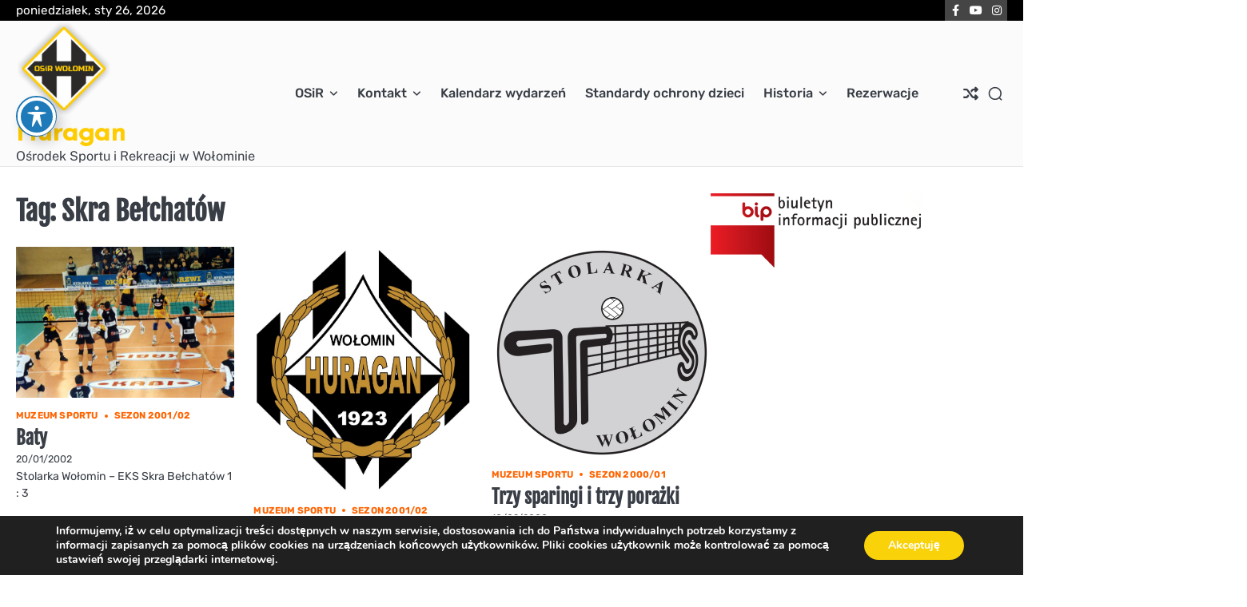

--- FILE ---
content_type: text/html; charset=UTF-8
request_url: https://www.osir.wolomin.pl/tag/skra-belchatow/
body_size: 17767
content:
<!doctype html>
<html lang="pl-PL">
<head>
	<meta charset="UTF-8">
	<meta name="viewport" content="width=device-width, initial-scale=1">
	<link rel="profile" href="https://gmpg.org/xfn/11">
	<title>Skra Bełchatów &#8211; Huragan</title>
<meta name='robots' content='max-image-preview:large' />
<link rel='dns-prefetch' href='//stats.wp.com' />
<link rel='dns-prefetch' href='//fonts.googleapis.com' />
<link rel='dns-prefetch' href='//v0.wordpress.com' />
<link rel='preconnect' href='//c0.wp.com' />
<link rel="alternate" type="application/rss+xml" title="Huragan &raquo; Kanał z wpisami" href="https://www.osir.wolomin.pl/feed/" />
<link rel="alternate" type="application/rss+xml" title="Huragan &raquo; Kanał z komentarzami" href="https://www.osir.wolomin.pl/comments/feed/" />
<link rel="alternate" type="application/rss+xml" title="Huragan &raquo; Kanał z wpisami otagowanymi jako Skra Bełchatów" href="https://www.osir.wolomin.pl/tag/skra-belchatow/feed/" />
<style id='wp-img-auto-sizes-contain-inline-css'>
img:is([sizes=auto i],[sizes^="auto," i]){contain-intrinsic-size:3000px 1500px}
/*# sourceURL=wp-img-auto-sizes-contain-inline-css */
</style>
<link rel='stylesheet' id='gs-swiper-css' href='https://www.osir.wolomin.pl/wp-content/plugins/gs-logo-slider/assets/libs/swiper-js/swiper.min.css?ver=3.8.1' media='all' />
<link rel='stylesheet' id='gs-tippyjs-css' href='https://www.osir.wolomin.pl/wp-content/plugins/gs-logo-slider/assets/libs/tippyjs/tippy.css?ver=3.8.1' media='all' />
<link rel='stylesheet' id='gs-logo-public-css' href='https://www.osir.wolomin.pl/wp-content/plugins/gs-logo-slider/assets/css/gs-logo.min.css?ver=3.8.1' media='all' />
<link rel='stylesheet' id='twb-open-sans-css' href='https://fonts.googleapis.com/css?family=Open+Sans%3A300%2C400%2C500%2C600%2C700%2C800&#038;display=swap&#038;ver=6.9' media='all' />
<link rel='stylesheet' id='twbbwg-global-css' href='https://www.osir.wolomin.pl/wp-content/plugins/photo-gallery/booster/assets/css/global.css?ver=1.0.0' media='all' />
<style id='wp-emoji-styles-inline-css'>

	img.wp-smiley, img.emoji {
		display: inline !important;
		border: none !important;
		box-shadow: none !important;
		height: 1em !important;
		width: 1em !important;
		margin: 0 0.07em !important;
		vertical-align: -0.1em !important;
		background: none !important;
		padding: 0 !important;
	}
/*# sourceURL=wp-emoji-styles-inline-css */
</style>
<style id='wp-block-library-inline-css'>
:root{--wp-block-synced-color:#7a00df;--wp-block-synced-color--rgb:122,0,223;--wp-bound-block-color:var(--wp-block-synced-color);--wp-editor-canvas-background:#ddd;--wp-admin-theme-color:#007cba;--wp-admin-theme-color--rgb:0,124,186;--wp-admin-theme-color-darker-10:#006ba1;--wp-admin-theme-color-darker-10--rgb:0,107,160.5;--wp-admin-theme-color-darker-20:#005a87;--wp-admin-theme-color-darker-20--rgb:0,90,135;--wp-admin-border-width-focus:2px}@media (min-resolution:192dpi){:root{--wp-admin-border-width-focus:1.5px}}.wp-element-button{cursor:pointer}:root .has-very-light-gray-background-color{background-color:#eee}:root .has-very-dark-gray-background-color{background-color:#313131}:root .has-very-light-gray-color{color:#eee}:root .has-very-dark-gray-color{color:#313131}:root .has-vivid-green-cyan-to-vivid-cyan-blue-gradient-background{background:linear-gradient(135deg,#00d084,#0693e3)}:root .has-purple-crush-gradient-background{background:linear-gradient(135deg,#34e2e4,#4721fb 50%,#ab1dfe)}:root .has-hazy-dawn-gradient-background{background:linear-gradient(135deg,#faaca8,#dad0ec)}:root .has-subdued-olive-gradient-background{background:linear-gradient(135deg,#fafae1,#67a671)}:root .has-atomic-cream-gradient-background{background:linear-gradient(135deg,#fdd79a,#004a59)}:root .has-nightshade-gradient-background{background:linear-gradient(135deg,#330968,#31cdcf)}:root .has-midnight-gradient-background{background:linear-gradient(135deg,#020381,#2874fc)}:root{--wp--preset--font-size--normal:16px;--wp--preset--font-size--huge:42px}.has-regular-font-size{font-size:1em}.has-larger-font-size{font-size:2.625em}.has-normal-font-size{font-size:var(--wp--preset--font-size--normal)}.has-huge-font-size{font-size:var(--wp--preset--font-size--huge)}.has-text-align-center{text-align:center}.has-text-align-left{text-align:left}.has-text-align-right{text-align:right}.has-fit-text{white-space:nowrap!important}#end-resizable-editor-section{display:none}.aligncenter{clear:both}.items-justified-left{justify-content:flex-start}.items-justified-center{justify-content:center}.items-justified-right{justify-content:flex-end}.items-justified-space-between{justify-content:space-between}.screen-reader-text{border:0;clip-path:inset(50%);height:1px;margin:-1px;overflow:hidden;padding:0;position:absolute;width:1px;word-wrap:normal!important}.screen-reader-text:focus{background-color:#ddd;clip-path:none;color:#444;display:block;font-size:1em;height:auto;left:5px;line-height:normal;padding:15px 23px 14px;text-decoration:none;top:5px;width:auto;z-index:100000}html :where(.has-border-color){border-style:solid}html :where([style*=border-top-color]){border-top-style:solid}html :where([style*=border-right-color]){border-right-style:solid}html :where([style*=border-bottom-color]){border-bottom-style:solid}html :where([style*=border-left-color]){border-left-style:solid}html :where([style*=border-width]){border-style:solid}html :where([style*=border-top-width]){border-top-style:solid}html :where([style*=border-right-width]){border-right-style:solid}html :where([style*=border-bottom-width]){border-bottom-style:solid}html :where([style*=border-left-width]){border-left-style:solid}html :where(img[class*=wp-image-]){height:auto;max-width:100%}:where(figure){margin:0 0 1em}html :where(.is-position-sticky){--wp-admin--admin-bar--position-offset:var(--wp-admin--admin-bar--height,0px)}@media screen and (max-width:600px){html :where(.is-position-sticky){--wp-admin--admin-bar--position-offset:0px}}

/*# sourceURL=wp-block-library-inline-css */
</style><style id='global-styles-inline-css'>
:root{--wp--preset--aspect-ratio--square: 1;--wp--preset--aspect-ratio--4-3: 4/3;--wp--preset--aspect-ratio--3-4: 3/4;--wp--preset--aspect-ratio--3-2: 3/2;--wp--preset--aspect-ratio--2-3: 2/3;--wp--preset--aspect-ratio--16-9: 16/9;--wp--preset--aspect-ratio--9-16: 9/16;--wp--preset--color--black: #000000;--wp--preset--color--cyan-bluish-gray: #abb8c3;--wp--preset--color--white: #ffffff;--wp--preset--color--pale-pink: #f78da7;--wp--preset--color--vivid-red: #cf2e2e;--wp--preset--color--luminous-vivid-orange: #ff6900;--wp--preset--color--luminous-vivid-amber: #fcb900;--wp--preset--color--light-green-cyan: #7bdcb5;--wp--preset--color--vivid-green-cyan: #00d084;--wp--preset--color--pale-cyan-blue: #8ed1fc;--wp--preset--color--vivid-cyan-blue: #0693e3;--wp--preset--color--vivid-purple: #9b51e0;--wp--preset--gradient--vivid-cyan-blue-to-vivid-purple: linear-gradient(135deg,rgb(6,147,227) 0%,rgb(155,81,224) 100%);--wp--preset--gradient--light-green-cyan-to-vivid-green-cyan: linear-gradient(135deg,rgb(122,220,180) 0%,rgb(0,208,130) 100%);--wp--preset--gradient--luminous-vivid-amber-to-luminous-vivid-orange: linear-gradient(135deg,rgb(252,185,0) 0%,rgb(255,105,0) 100%);--wp--preset--gradient--luminous-vivid-orange-to-vivid-red: linear-gradient(135deg,rgb(255,105,0) 0%,rgb(207,46,46) 100%);--wp--preset--gradient--very-light-gray-to-cyan-bluish-gray: linear-gradient(135deg,rgb(238,238,238) 0%,rgb(169,184,195) 100%);--wp--preset--gradient--cool-to-warm-spectrum: linear-gradient(135deg,rgb(74,234,220) 0%,rgb(151,120,209) 20%,rgb(207,42,186) 40%,rgb(238,44,130) 60%,rgb(251,105,98) 80%,rgb(254,248,76) 100%);--wp--preset--gradient--blush-light-purple: linear-gradient(135deg,rgb(255,206,236) 0%,rgb(152,150,240) 100%);--wp--preset--gradient--blush-bordeaux: linear-gradient(135deg,rgb(254,205,165) 0%,rgb(254,45,45) 50%,rgb(107,0,62) 100%);--wp--preset--gradient--luminous-dusk: linear-gradient(135deg,rgb(255,203,112) 0%,rgb(199,81,192) 50%,rgb(65,88,208) 100%);--wp--preset--gradient--pale-ocean: linear-gradient(135deg,rgb(255,245,203) 0%,rgb(182,227,212) 50%,rgb(51,167,181) 100%);--wp--preset--gradient--electric-grass: linear-gradient(135deg,rgb(202,248,128) 0%,rgb(113,206,126) 100%);--wp--preset--gradient--midnight: linear-gradient(135deg,rgb(2,3,129) 0%,rgb(40,116,252) 100%);--wp--preset--font-size--small: 13px;--wp--preset--font-size--medium: 20px;--wp--preset--font-size--large: 36px;--wp--preset--font-size--x-large: 42px;--wp--preset--spacing--20: 0.44rem;--wp--preset--spacing--30: 0.67rem;--wp--preset--spacing--40: 1rem;--wp--preset--spacing--50: 1.5rem;--wp--preset--spacing--60: 2.25rem;--wp--preset--spacing--70: 3.38rem;--wp--preset--spacing--80: 5.06rem;--wp--preset--shadow--natural: 6px 6px 9px rgba(0, 0, 0, 0.2);--wp--preset--shadow--deep: 12px 12px 50px rgba(0, 0, 0, 0.4);--wp--preset--shadow--sharp: 6px 6px 0px rgba(0, 0, 0, 0.2);--wp--preset--shadow--outlined: 6px 6px 0px -3px rgb(255, 255, 255), 6px 6px rgb(0, 0, 0);--wp--preset--shadow--crisp: 6px 6px 0px rgb(0, 0, 0);}:where(.is-layout-flex){gap: 0.5em;}:where(.is-layout-grid){gap: 0.5em;}body .is-layout-flex{display: flex;}.is-layout-flex{flex-wrap: wrap;align-items: center;}.is-layout-flex > :is(*, div){margin: 0;}body .is-layout-grid{display: grid;}.is-layout-grid > :is(*, div){margin: 0;}:where(.wp-block-columns.is-layout-flex){gap: 2em;}:where(.wp-block-columns.is-layout-grid){gap: 2em;}:where(.wp-block-post-template.is-layout-flex){gap: 1.25em;}:where(.wp-block-post-template.is-layout-grid){gap: 1.25em;}.has-black-color{color: var(--wp--preset--color--black) !important;}.has-cyan-bluish-gray-color{color: var(--wp--preset--color--cyan-bluish-gray) !important;}.has-white-color{color: var(--wp--preset--color--white) !important;}.has-pale-pink-color{color: var(--wp--preset--color--pale-pink) !important;}.has-vivid-red-color{color: var(--wp--preset--color--vivid-red) !important;}.has-luminous-vivid-orange-color{color: var(--wp--preset--color--luminous-vivid-orange) !important;}.has-luminous-vivid-amber-color{color: var(--wp--preset--color--luminous-vivid-amber) !important;}.has-light-green-cyan-color{color: var(--wp--preset--color--light-green-cyan) !important;}.has-vivid-green-cyan-color{color: var(--wp--preset--color--vivid-green-cyan) !important;}.has-pale-cyan-blue-color{color: var(--wp--preset--color--pale-cyan-blue) !important;}.has-vivid-cyan-blue-color{color: var(--wp--preset--color--vivid-cyan-blue) !important;}.has-vivid-purple-color{color: var(--wp--preset--color--vivid-purple) !important;}.has-black-background-color{background-color: var(--wp--preset--color--black) !important;}.has-cyan-bluish-gray-background-color{background-color: var(--wp--preset--color--cyan-bluish-gray) !important;}.has-white-background-color{background-color: var(--wp--preset--color--white) !important;}.has-pale-pink-background-color{background-color: var(--wp--preset--color--pale-pink) !important;}.has-vivid-red-background-color{background-color: var(--wp--preset--color--vivid-red) !important;}.has-luminous-vivid-orange-background-color{background-color: var(--wp--preset--color--luminous-vivid-orange) !important;}.has-luminous-vivid-amber-background-color{background-color: var(--wp--preset--color--luminous-vivid-amber) !important;}.has-light-green-cyan-background-color{background-color: var(--wp--preset--color--light-green-cyan) !important;}.has-vivid-green-cyan-background-color{background-color: var(--wp--preset--color--vivid-green-cyan) !important;}.has-pale-cyan-blue-background-color{background-color: var(--wp--preset--color--pale-cyan-blue) !important;}.has-vivid-cyan-blue-background-color{background-color: var(--wp--preset--color--vivid-cyan-blue) !important;}.has-vivid-purple-background-color{background-color: var(--wp--preset--color--vivid-purple) !important;}.has-black-border-color{border-color: var(--wp--preset--color--black) !important;}.has-cyan-bluish-gray-border-color{border-color: var(--wp--preset--color--cyan-bluish-gray) !important;}.has-white-border-color{border-color: var(--wp--preset--color--white) !important;}.has-pale-pink-border-color{border-color: var(--wp--preset--color--pale-pink) !important;}.has-vivid-red-border-color{border-color: var(--wp--preset--color--vivid-red) !important;}.has-luminous-vivid-orange-border-color{border-color: var(--wp--preset--color--luminous-vivid-orange) !important;}.has-luminous-vivid-amber-border-color{border-color: var(--wp--preset--color--luminous-vivid-amber) !important;}.has-light-green-cyan-border-color{border-color: var(--wp--preset--color--light-green-cyan) !important;}.has-vivid-green-cyan-border-color{border-color: var(--wp--preset--color--vivid-green-cyan) !important;}.has-pale-cyan-blue-border-color{border-color: var(--wp--preset--color--pale-cyan-blue) !important;}.has-vivid-cyan-blue-border-color{border-color: var(--wp--preset--color--vivid-cyan-blue) !important;}.has-vivid-purple-border-color{border-color: var(--wp--preset--color--vivid-purple) !important;}.has-vivid-cyan-blue-to-vivid-purple-gradient-background{background: var(--wp--preset--gradient--vivid-cyan-blue-to-vivid-purple) !important;}.has-light-green-cyan-to-vivid-green-cyan-gradient-background{background: var(--wp--preset--gradient--light-green-cyan-to-vivid-green-cyan) !important;}.has-luminous-vivid-amber-to-luminous-vivid-orange-gradient-background{background: var(--wp--preset--gradient--luminous-vivid-amber-to-luminous-vivid-orange) !important;}.has-luminous-vivid-orange-to-vivid-red-gradient-background{background: var(--wp--preset--gradient--luminous-vivid-orange-to-vivid-red) !important;}.has-very-light-gray-to-cyan-bluish-gray-gradient-background{background: var(--wp--preset--gradient--very-light-gray-to-cyan-bluish-gray) !important;}.has-cool-to-warm-spectrum-gradient-background{background: var(--wp--preset--gradient--cool-to-warm-spectrum) !important;}.has-blush-light-purple-gradient-background{background: var(--wp--preset--gradient--blush-light-purple) !important;}.has-blush-bordeaux-gradient-background{background: var(--wp--preset--gradient--blush-bordeaux) !important;}.has-luminous-dusk-gradient-background{background: var(--wp--preset--gradient--luminous-dusk) !important;}.has-pale-ocean-gradient-background{background: var(--wp--preset--gradient--pale-ocean) !important;}.has-electric-grass-gradient-background{background: var(--wp--preset--gradient--electric-grass) !important;}.has-midnight-gradient-background{background: var(--wp--preset--gradient--midnight) !important;}.has-small-font-size{font-size: var(--wp--preset--font-size--small) !important;}.has-medium-font-size{font-size: var(--wp--preset--font-size--medium) !important;}.has-large-font-size{font-size: var(--wp--preset--font-size--large) !important;}.has-x-large-font-size{font-size: var(--wp--preset--font-size--x-large) !important;}
/*# sourceURL=global-styles-inline-css */
</style>

<style id='classic-theme-styles-inline-css'>
/*! This file is auto-generated */
.wp-block-button__link{color:#fff;background-color:#32373c;border-radius:9999px;box-shadow:none;text-decoration:none;padding:calc(.667em + 2px) calc(1.333em + 2px);font-size:1.125em}.wp-block-file__button{background:#32373c;color:#fff;text-decoration:none}
/*# sourceURL=/wp-includes/css/classic-themes.min.css */
</style>
<link rel='stylesheet' id='acwp-main-css-css' href='https://www.osir.wolomin.pl/wp-content/plugins/accessible-poetry/assets/css/main.css?ver=6.9' media='all' />
<link rel='stylesheet' id='acwp-mdi-css' href='https://fonts.googleapis.com/icon?family=Material+Icons&#038;ver=6.9' media='all' />
<link rel='stylesheet' id='bwg_fonts-css' href='https://www.osir.wolomin.pl/wp-content/plugins/photo-gallery/css/bwg-fonts/fonts.css?ver=0.0.1' media='all' />
<link rel='stylesheet' id='sumoselect-css' href='https://www.osir.wolomin.pl/wp-content/plugins/photo-gallery/css/sumoselect.min.css?ver=3.4.6' media='all' />
<link rel='stylesheet' id='mCustomScrollbar-css' href='https://www.osir.wolomin.pl/wp-content/plugins/photo-gallery/css/jquery.mCustomScrollbar.min.css?ver=3.1.5' media='all' />
<link rel='stylesheet' id='bwg_googlefonts-css' href='https://fonts.googleapis.com/css?family=Ubuntu&#038;subset=greek,latin,greek-ext,vietnamese,cyrillic-ext,latin-ext,cyrillic' media='all' />
<link rel='stylesheet' id='bwg_frontend-css' href='https://www.osir.wolomin.pl/wp-content/plugins/photo-gallery/css/styles.min.css?ver=1.8.35' media='all' />
<link rel='stylesheet' id='rhythm-blog-slick-css-css' href='https://www.osir.wolomin.pl/wp-content/themes/rhythm-blog/assets/css/slick.min.css?ver=1747145006' media='all' />
<link rel='stylesheet' id='rhythm-blog-font-awesome-css-css' href='https://www.osir.wolomin.pl/wp-content/themes/rhythm-blog/assets/css/all.min.css?ver=1747145006' media='all' />
<link rel='stylesheet' id='rhythm-blog-google-fonts-css' href='https://www.osir.wolomin.pl/wp-content/fonts/6ae28bd6e9cf398609d98b22a1df7a77.css' media='all' />
<link rel='stylesheet' id='rhythm-blog-style-css' href='https://www.osir.wolomin.pl/wp-content/themes/rhythm-blog/style.css?ver=1747145006' media='all' />
<style id='rhythm-blog-style-inline-css'>

	/* Color */
	:root {
		--site-title-color: #ffcc00;
	}
	
	/* Typograhpy */
	:root {
		--font-heading: "Fjalla One", serif;
		--font-main: -apple-system, BlinkMacSystemFont,"Rubik", "Segoe UI", Roboto, Oxygen-Sans, Ubuntu, Cantarell, "Helvetica Neue", sans-serif;
	}

	body,
	button, input, select, optgroup, textarea {
		font-family: "Rubik", serif;
	}

	.site-title a {
		font-family: "Reem Kufi", serif;
	}

	.site-description {
		font-family: "Public Sans", serif;
	}
	
/*# sourceURL=rhythm-blog-style-inline-css */
</style>
<link rel='stylesheet' id='upw_theme_standard-css' href='https://www.osir.wolomin.pl/wp-content/plugins/ultimate-posts-widget/css/upw-theme-standard.min.css?ver=6.9' media='all' />
<style id='jetpack_facebook_likebox-inline-css'>
.widget_facebook_likebox {
	overflow: hidden;
}

/*# sourceURL=https://www.osir.wolomin.pl/wp-content/plugins/jetpack/modules/widgets/facebook-likebox/style.css */
</style>
<link rel='stylesheet' id='moove_gdpr_frontend-css' href='https://www.osir.wolomin.pl/wp-content/plugins/gdpr-cookie-compliance/dist/styles/gdpr-main.css?ver=5.0.9' media='all' />
<style id='moove_gdpr_frontend-inline-css'>
#moove_gdpr_cookie_modal,#moove_gdpr_cookie_info_bar,.gdpr_cookie_settings_shortcode_content{font-family:&#039;Nunito&#039;,sans-serif}#moove_gdpr_save_popup_settings_button{background-color:#373737;color:#fff}#moove_gdpr_save_popup_settings_button:hover{background-color:#000}#moove_gdpr_cookie_info_bar .moove-gdpr-info-bar-container .moove-gdpr-info-bar-content a.mgbutton,#moove_gdpr_cookie_info_bar .moove-gdpr-info-bar-container .moove-gdpr-info-bar-content button.mgbutton{background-color:#fad20a}#moove_gdpr_cookie_modal .moove-gdpr-modal-content .moove-gdpr-modal-footer-content .moove-gdpr-button-holder a.mgbutton,#moove_gdpr_cookie_modal .moove-gdpr-modal-content .moove-gdpr-modal-footer-content .moove-gdpr-button-holder button.mgbutton,.gdpr_cookie_settings_shortcode_content .gdpr-shr-button.button-green{background-color:#fad20a;border-color:#fad20a}#moove_gdpr_cookie_modal .moove-gdpr-modal-content .moove-gdpr-modal-footer-content .moove-gdpr-button-holder a.mgbutton:hover,#moove_gdpr_cookie_modal .moove-gdpr-modal-content .moove-gdpr-modal-footer-content .moove-gdpr-button-holder button.mgbutton:hover,.gdpr_cookie_settings_shortcode_content .gdpr-shr-button.button-green:hover{background-color:#fff;color:#fad20a}#moove_gdpr_cookie_modal .moove-gdpr-modal-content .moove-gdpr-modal-close i,#moove_gdpr_cookie_modal .moove-gdpr-modal-content .moove-gdpr-modal-close span.gdpr-icon{background-color:#fad20a;border:1px solid #fad20a}#moove_gdpr_cookie_info_bar span.moove-gdpr-infobar-allow-all.focus-g,#moove_gdpr_cookie_info_bar span.moove-gdpr-infobar-allow-all:focus,#moove_gdpr_cookie_info_bar button.moove-gdpr-infobar-allow-all.focus-g,#moove_gdpr_cookie_info_bar button.moove-gdpr-infobar-allow-all:focus,#moove_gdpr_cookie_info_bar span.moove-gdpr-infobar-reject-btn.focus-g,#moove_gdpr_cookie_info_bar span.moove-gdpr-infobar-reject-btn:focus,#moove_gdpr_cookie_info_bar button.moove-gdpr-infobar-reject-btn.focus-g,#moove_gdpr_cookie_info_bar button.moove-gdpr-infobar-reject-btn:focus,#moove_gdpr_cookie_info_bar span.change-settings-button.focus-g,#moove_gdpr_cookie_info_bar span.change-settings-button:focus,#moove_gdpr_cookie_info_bar button.change-settings-button.focus-g,#moove_gdpr_cookie_info_bar button.change-settings-button:focus{-webkit-box-shadow:0 0 1px 3px #fad20a;-moz-box-shadow:0 0 1px 3px #fad20a;box-shadow:0 0 1px 3px #fad20a}#moove_gdpr_cookie_modal .moove-gdpr-modal-content .moove-gdpr-modal-close i:hover,#moove_gdpr_cookie_modal .moove-gdpr-modal-content .moove-gdpr-modal-close span.gdpr-icon:hover,#moove_gdpr_cookie_info_bar span[data-href]>u.change-settings-button{color:#fad20a}#moove_gdpr_cookie_modal .moove-gdpr-modal-content .moove-gdpr-modal-left-content #moove-gdpr-menu li.menu-item-selected a span.gdpr-icon,#moove_gdpr_cookie_modal .moove-gdpr-modal-content .moove-gdpr-modal-left-content #moove-gdpr-menu li.menu-item-selected button span.gdpr-icon{color:inherit}#moove_gdpr_cookie_modal .moove-gdpr-modal-content .moove-gdpr-modal-left-content #moove-gdpr-menu li a span.gdpr-icon,#moove_gdpr_cookie_modal .moove-gdpr-modal-content .moove-gdpr-modal-left-content #moove-gdpr-menu li button span.gdpr-icon{color:inherit}#moove_gdpr_cookie_modal .gdpr-acc-link{line-height:0;font-size:0;color:transparent;position:absolute}#moove_gdpr_cookie_modal .moove-gdpr-modal-content .moove-gdpr-modal-close:hover i,#moove_gdpr_cookie_modal .moove-gdpr-modal-content .moove-gdpr-modal-left-content #moove-gdpr-menu li a,#moove_gdpr_cookie_modal .moove-gdpr-modal-content .moove-gdpr-modal-left-content #moove-gdpr-menu li button,#moove_gdpr_cookie_modal .moove-gdpr-modal-content .moove-gdpr-modal-left-content #moove-gdpr-menu li button i,#moove_gdpr_cookie_modal .moove-gdpr-modal-content .moove-gdpr-modal-left-content #moove-gdpr-menu li a i,#moove_gdpr_cookie_modal .moove-gdpr-modal-content .moove-gdpr-tab-main .moove-gdpr-tab-main-content a:hover,#moove_gdpr_cookie_info_bar.moove-gdpr-dark-scheme .moove-gdpr-info-bar-container .moove-gdpr-info-bar-content a.mgbutton:hover,#moove_gdpr_cookie_info_bar.moove-gdpr-dark-scheme .moove-gdpr-info-bar-container .moove-gdpr-info-bar-content button.mgbutton:hover,#moove_gdpr_cookie_info_bar.moove-gdpr-dark-scheme .moove-gdpr-info-bar-container .moove-gdpr-info-bar-content a:hover,#moove_gdpr_cookie_info_bar.moove-gdpr-dark-scheme .moove-gdpr-info-bar-container .moove-gdpr-info-bar-content button:hover,#moove_gdpr_cookie_info_bar.moove-gdpr-dark-scheme .moove-gdpr-info-bar-container .moove-gdpr-info-bar-content span.change-settings-button:hover,#moove_gdpr_cookie_info_bar.moove-gdpr-dark-scheme .moove-gdpr-info-bar-container .moove-gdpr-info-bar-content button.change-settings-button:hover,#moove_gdpr_cookie_info_bar.moove-gdpr-dark-scheme .moove-gdpr-info-bar-container .moove-gdpr-info-bar-content u.change-settings-button:hover,#moove_gdpr_cookie_info_bar span[data-href]>u.change-settings-button,#moove_gdpr_cookie_info_bar.moove-gdpr-dark-scheme .moove-gdpr-info-bar-container .moove-gdpr-info-bar-content a.mgbutton.focus-g,#moove_gdpr_cookie_info_bar.moove-gdpr-dark-scheme .moove-gdpr-info-bar-container .moove-gdpr-info-bar-content button.mgbutton.focus-g,#moove_gdpr_cookie_info_bar.moove-gdpr-dark-scheme .moove-gdpr-info-bar-container .moove-gdpr-info-bar-content a.focus-g,#moove_gdpr_cookie_info_bar.moove-gdpr-dark-scheme .moove-gdpr-info-bar-container .moove-gdpr-info-bar-content button.focus-g,#moove_gdpr_cookie_info_bar.moove-gdpr-dark-scheme .moove-gdpr-info-bar-container .moove-gdpr-info-bar-content a.mgbutton:focus,#moove_gdpr_cookie_info_bar.moove-gdpr-dark-scheme .moove-gdpr-info-bar-container .moove-gdpr-info-bar-content button.mgbutton:focus,#moove_gdpr_cookie_info_bar.moove-gdpr-dark-scheme .moove-gdpr-info-bar-container .moove-gdpr-info-bar-content a:focus,#moove_gdpr_cookie_info_bar.moove-gdpr-dark-scheme .moove-gdpr-info-bar-container .moove-gdpr-info-bar-content button:focus,#moove_gdpr_cookie_info_bar.moove-gdpr-dark-scheme .moove-gdpr-info-bar-container .moove-gdpr-info-bar-content span.change-settings-button.focus-g,span.change-settings-button:focus,button.change-settings-button.focus-g,button.change-settings-button:focus,#moove_gdpr_cookie_info_bar.moove-gdpr-dark-scheme .moove-gdpr-info-bar-container .moove-gdpr-info-bar-content u.change-settings-button.focus-g,#moove_gdpr_cookie_info_bar.moove-gdpr-dark-scheme .moove-gdpr-info-bar-container .moove-gdpr-info-bar-content u.change-settings-button:focus{color:#fad20a}#moove_gdpr_cookie_modal .moove-gdpr-branding.focus-g span,#moove_gdpr_cookie_modal .moove-gdpr-modal-content .moove-gdpr-tab-main a.focus-g,#moove_gdpr_cookie_modal .moove-gdpr-modal-content .moove-gdpr-tab-main .gdpr-cd-details-toggle.focus-g{color:#fad20a}#moove_gdpr_cookie_modal.gdpr_lightbox-hide{display:none}
/*# sourceURL=moove_gdpr_frontend-inline-css */
</style>
<script src="https://c0.wp.com/c/6.9/wp-includes/js/jquery/jquery.min.js" id="jquery-core-js"></script>
<script src="https://c0.wp.com/c/6.9/wp-includes/js/jquery/jquery-migrate.min.js" id="jquery-migrate-js"></script>
<script src="https://www.osir.wolomin.pl/wp-content/plugins/photo-gallery/booster/assets/js/circle-progress.js?ver=1.2.2" id="twbbwg-circle-js"></script>
<script id="twbbwg-global-js-extra">
var twb = {"nonce":"63c2d4f747","ajax_url":"https://www.osir.wolomin.pl/wp-admin/admin-ajax.php","plugin_url":"https://www.osir.wolomin.pl/wp-content/plugins/photo-gallery/booster","href":"https://www.osir.wolomin.pl/wp-admin/admin.php?page=twbbwg_photo-gallery"};
var twb = {"nonce":"63c2d4f747","ajax_url":"https://www.osir.wolomin.pl/wp-admin/admin-ajax.php","plugin_url":"https://www.osir.wolomin.pl/wp-content/plugins/photo-gallery/booster","href":"https://www.osir.wolomin.pl/wp-admin/admin.php?page=twbbwg_photo-gallery"};
//# sourceURL=twbbwg-global-js-extra
</script>
<script src="https://www.osir.wolomin.pl/wp-content/plugins/photo-gallery/booster/assets/js/global.js?ver=1.0.0" id="twbbwg-global-js"></script>
<script src="https://www.osir.wolomin.pl/wp-content/plugins/photo-gallery/js/jquery.sumoselect.min.js?ver=3.4.6" id="sumoselect-js"></script>
<script src="https://www.osir.wolomin.pl/wp-content/plugins/photo-gallery/js/tocca.min.js?ver=2.0.9" id="bwg_mobile-js"></script>
<script src="https://www.osir.wolomin.pl/wp-content/plugins/photo-gallery/js/jquery.mCustomScrollbar.concat.min.js?ver=3.1.5" id="mCustomScrollbar-js"></script>
<script src="https://www.osir.wolomin.pl/wp-content/plugins/photo-gallery/js/jquery.fullscreen.min.js?ver=0.6.0" id="jquery-fullscreen-js"></script>
<script id="bwg_frontend-js-extra">
var bwg_objectsL10n = {"bwg_field_required":"pole wymagane.","bwg_mail_validation":"To nie jest prawid\u0142owy adres e-mail.","bwg_search_result":"Brak obrazk\u00f3w odpowiadaj\u0105cych Twojemu wyszukiwaniu.","bwg_select_tag":"Wybierz znacznik","bwg_order_by":"Kolejno\u015b\u0107 wg","bwg_search":"Szukaj","bwg_show_ecommerce":"Poka\u017c handel elektroniczny","bwg_hide_ecommerce":"Ukryj handel elektroniczny","bwg_show_comments":"Poka\u017c komentarze","bwg_hide_comments":"Ukryj komentarze","bwg_restore":"Przywr\u00f3\u0107","bwg_maximize":"Maksymalizuj","bwg_fullscreen":"Tryb pe\u0142noekranowy","bwg_exit_fullscreen":"Zamknij tryb pe\u0142noekranowy","bwg_search_tag":"SZUKAJ...","bwg_tag_no_match":"Nie znaleziono znacznik\u00f3w","bwg_all_tags_selected":"Wszystkie znaczniki zaznaczone","bwg_tags_selected":"wybrane znaczniki","play":"Odtw\u00f3rz","pause":"Zatrzymaj","is_pro":"","bwg_play":"Odtw\u00f3rz","bwg_pause":"Zatrzymaj","bwg_hide_info":"Ukryj informacje","bwg_show_info":"Poka\u017c informacje","bwg_hide_rating":"Ukryj ocen\u0119","bwg_show_rating":"Poka\u017c ocen\u0119","ok":"Ok","cancel":"Anuluj","select_all":"Zaznacz wszystko","lazy_load":"0","lazy_loader":"https://www.osir.wolomin.pl/wp-content/plugins/photo-gallery/images/ajax_loader.png","front_ajax":"1","bwg_tag_see_all":"zobacz wszystkie znaczniki","bwg_tag_see_less":"zobacz mniej znacznik\u00f3w"};
//# sourceURL=bwg_frontend-js-extra
</script>
<script src="https://www.osir.wolomin.pl/wp-content/plugins/photo-gallery/js/scripts.min.js?ver=1.8.35" id="bwg_frontend-js"></script>
<script src="https://www.osir.wolomin.pl/wp-content/plugins/related-posts-thumbnails/assets/js/front.min.js?ver=4.3.1" id="rpt_front_style-js"></script>
<script src="https://www.osir.wolomin.pl/wp-content/plugins/related-posts-thumbnails/assets/js/lazy-load.js?ver=4.3.1" id="rpt-lazy-load-js"></script>
<link rel="https://api.w.org/" href="https://www.osir.wolomin.pl/wp-json/" /><link rel="alternate" title="JSON" type="application/json" href="https://www.osir.wolomin.pl/wp-json/wp/v2/tags/330" /><link rel="EditURI" type="application/rsd+xml" title="RSD" href="https://www.osir.wolomin.pl/xmlrpc.php?rsd" />
<meta name="generator" content="WordPress 6.9" />
        <style>
            #related_posts_thumbnails li {
                border-right: 1px solid #dddddd;
                background-color: #ffffff            }

            #related_posts_thumbnails li:hover {
                background-color: #fcb900;
            }

            .relpost_content {
                font-size: 12px;
                color: #333333;
            }

            .relpost-block-single {
                background-color: #ffffff;
                border-right: 1px solid #dddddd;
                border-left: 1px solid #dddddd;
                margin-right: -1px;
            }

            .relpost-block-single:hover {
                background-color: #fcb900;
            }
        </style>

        	<style>img#wpstats{display:none}</style>
		
<style type="text/css" id="breadcrumb-trail-css">.breadcrumbs ul li::after {content: "/";}</style>
		<style type="text/css">
							.site-title a,
				.site-description {
					color: #ffcc00;
				}
					</style>
		
<!-- Jetpack Open Graph Tags -->
<meta property="og:type" content="website" />
<meta property="og:title" content="Skra Bełchatów &#8211; Huragan" />
<meta property="og:url" content="https://www.osir.wolomin.pl/tag/skra-belchatow/" />
<meta property="og:site_name" content="Huragan" />
<meta property="og:image" content="https://www.osir.wolomin.pl/wp-content/uploads/2022/02/logo-osir.png" />
<meta property="og:image:width" content="600" />
<meta property="og:image:height" content="600" />
<meta property="og:image:alt" content="" />
<meta property="og:locale" content="pl_PL" />

<!-- End Jetpack Open Graph Tags -->
<link rel="icon" href="https://www.osir.wolomin.pl/wp-content/uploads/2022/02/cropped-logo-osir-32x32.png" sizes="32x32" />
<link rel="icon" href="https://www.osir.wolomin.pl/wp-content/uploads/2022/02/cropped-logo-osir-192x192.png" sizes="192x192" />
<link rel="apple-touch-icon" href="https://www.osir.wolomin.pl/wp-content/uploads/2022/02/cropped-logo-osir-180x180.png" />
<meta name="msapplication-TileImage" content="https://www.osir.wolomin.pl/wp-content/uploads/2022/02/cropped-logo-osir-270x270.png" />
</head>

<body class="archive tag tag-skra-belchatow tag-330 wp-custom-logo wp-embed-responsive wp-theme-rhythm-blog acwp-readable-arial acwp-keyboard-noarrows acwp-contrast-hardcss hfeed light-mode right-sidebar">

		<div id="page" class="site">

		<a class="skip-link screen-reader-text" href="#primary">Skip to content</a>

		<div id="loader" class="loader-3">
			<div class="loader-container">
				<div id="preloader">
				</div>
			</div>
		</div><!-- #loader -->

		<header id="masthead" class="site-header">
			<div class="rhythm-blog-header">

				<div class="rhythm-blog-top-header">
					<div class="section-wrapper">
						<div class="top-header-container-wrapper">
							<span class="topbar-date">poniedziałek, sty 26, 2026</span>
							<div class="top-header-right">
									<div class="header-social-icon">
										<ul id="menu-dyscypliny" class="social-links"><li id="menu-item-47" class="menu-item menu-item-type-custom menu-item-object-custom menu-item-47"><a href="https://www.facebook.com/O%C5%9Brodek-Sportu-I-Rekreacji-Huragan-Wo%C5%82omin-524140827965883/"><span class="screen-reader-text">Facebook</span></a></li>
<li id="menu-item-48" class="menu-item menu-item-type-custom menu-item-object-custom menu-item-48"><a href="https://www.youtube.com/results?search_query=huragan+wo%C5%82omin&#038;sp=CAI%253D"><span class="screen-reader-text">YouTube</span></a></li>
<li id="menu-item-49" class="menu-item menu-item-type-custom menu-item-object-custom menu-item-49"><a href="https://www.instagram.com/explore/locations/524140827965883/osrodek-sportu-i-rekreacji-huragan-woomin/"><span class="screen-reader-text">Instagram</span></a></li>
</ul>									</div>
							</div>
						</div>
					</div>	
				</div>

				<div class="navigation-outer-wrapper">
										<div class="rhythm-blog-navigation">
						<div class="section-wrapper">
							<div class="navigation-wrapper">
								<div class="site-branding">
																			<div class="site-logo" style="max-width: var(--logo-size-custom);">
											<a href="https://www.osir.wolomin.pl/" class="custom-logo-link" rel="home"><img width="600" height="600" src="https://www.osir.wolomin.pl/wp-content/uploads/2022/02/logo-osir.png" class="custom-logo" alt="Huragan" decoding="async" fetchpriority="high" srcset="https://www.osir.wolomin.pl/wp-content/uploads/2022/02/logo-osir.png 600w, https://www.osir.wolomin.pl/wp-content/uploads/2022/02/logo-osir-300x300.png 300w, https://www.osir.wolomin.pl/wp-content/uploads/2022/02/logo-osir-150x150.png 150w" sizes="(max-width: 600px) 100vw, 600px" /></a>										</div>
																		<div class="site-identity">
																					<p class="site-title"><a href="https://www.osir.wolomin.pl/" rel="home">Huragan</a></p>
																						<p class="site-description">Ośrodek Sportu i Rekreacji w Wołominie</p>
																			</div>	
								</div>
								<div class="rhythm-blog-navigation-container">
									<div class="nav-wrapper">
										<nav id="site-navigation" class="main-navigation">
											<button class="menu-toggle" aria-controls="primary-menu" aria-expanded="false">
												<span class="ham-icon"></span>
												<span class="ham-icon"></span>
												<span class="ham-icon"></span>
											</button>
											<div class="navigation-area">
												<div class="menu-menu-1-container"><ul id="primary-menu" class="menu"><li id="menu-item-37" class="menu-item menu-item-type-taxonomy menu-item-object-category menu-item-has-children menu-item-37"><a href="https://www.osir.wolomin.pl/category/osir/">OSiR</a>
<ul class="sub-menu">
	<li id="menu-item-6059" class="menu-item menu-item-type-taxonomy menu-item-object-category menu-item-6059"><a href="https://www.osir.wolomin.pl/category/osir/cenniki/">cenniki</a></li>
	<li id="menu-item-39" class="menu-item menu-item-type-taxonomy menu-item-object-category menu-item-has-children menu-item-39"><a href="https://www.osir.wolomin.pl/category/osir/dokumenty/">dokumenty</a>
	<ul class="sub-menu">
		<li id="menu-item-5829" class="menu-item menu-item-type-post_type menu-item-object-post menu-item-5829"><a href="https://www.osir.wolomin.pl/2015/12/15/rejestry-umow/">Rejestry umów</a></li>
	</ul>
</li>
	<li id="menu-item-201" class="menu-item menu-item-type-custom menu-item-object-custom menu-item-201"><a href="https://osirwolomin.naszbip.pl">BIP</a></li>
	<li id="menu-item-5042" class="menu-item menu-item-type-post_type menu-item-object-page menu-item-5042"><a href="https://www.osir.wolomin.pl/deklaracja-dostepnosci/">Deklaracja dostępności </a></li>
</ul>
</li>
<li id="menu-item-36" class="menu-item menu-item-type-post_type menu-item-object-page menu-item-has-children menu-item-36"><a href="https://www.osir.wolomin.pl/przykladowa-strona/">Kontakt</a>
<ul class="sub-menu">
	<li id="menu-item-155" class="menu-item menu-item-type-post_type menu-item-object-post menu-item-155"><a href="https://www.osir.wolomin.pl/2019/05/02/polityka-prywatnosci-i-cookies/">Polityka prywatności i cookies</a></li>
</ul>
</li>
<li id="menu-item-3771" class="menu-item menu-item-type-post_type menu-item-object-page menu-item-3771"><a href="https://www.osir.wolomin.pl/kalendarz-wydarzen/">Kalendarz wydarzeń</a></li>
<li id="menu-item-7182" class="menu-item menu-item-type-post_type menu-item-object-post menu-item-7182"><a href="https://www.osir.wolomin.pl/2024/07/05/standardy-ochrony-dzieci/">Standardy ochrony dzieci</a></li>
<li id="menu-item-1235" class="menu-item menu-item-type-taxonomy menu-item-object-category menu-item-has-children menu-item-1235"><a href="https://www.osir.wolomin.pl/category/muzeum-sportu/">Historia</a>
<ul class="sub-menu">
	<li id="menu-item-1236" class="menu-item menu-item-type-taxonomy menu-item-object-category menu-item-1236"><a href="https://www.osir.wolomin.pl/category/muzeum-sportu/siatkarska-kronika-wydarzen/">siatkarska kronika wydarzeń</a></li>
	<li id="menu-item-2375" class="menu-item menu-item-type-taxonomy menu-item-object-category menu-item-2375"><a href="https://www.osir.wolomin.pl/category/muzeum-sportu/koszykarskie-wspomnienia/">koszykarskie wspomnienia</a></li>
	<li id="menu-item-1237" class="menu-item menu-item-type-taxonomy menu-item-object-category menu-item-1237"><a href="https://www.osir.wolomin.pl/category/muzeum-sportu/pilkarska-kronika-wydarzen/">piłkarska kronika wydarzeń</a></li>
	<li id="menu-item-1751" class="menu-item menu-item-type-taxonomy menu-item-object-category menu-item-1751"><a href="https://www.osir.wolomin.pl/category/muzeum-sportu/podnoszenie-ciezarow-muzeum-sportu/">podnoszenie ciężarów</a></li>
	<li id="menu-item-4640" class="menu-item menu-item-type-taxonomy menu-item-object-category menu-item-has-children menu-item-4640"><a href="https://www.osir.wolomin.pl/category/muzeum-sportu/pamiatki-sportowe/">pamiątki sportowe</a>
	<ul class="sub-menu">
		<li id="menu-item-4639" class="menu-item menu-item-type-taxonomy menu-item-object-category menu-item-has-children menu-item-4639"><a href="https://www.osir.wolomin.pl/category/muzeum-sportu/pamiatki-sportowe/znaczki/">znaczki</a>
		<ul class="sub-menu">
			<li id="menu-item-3269" class="menu-item menu-item-type-taxonomy menu-item-object-category menu-item-3269"><a href="https://www.osir.wolomin.pl/category/dyscypliny/boks/">boks</a></li>
			<li id="menu-item-3270" class="menu-item menu-item-type-taxonomy menu-item-object-category menu-item-3270"><a href="https://www.osir.wolomin.pl/category/dyscypliny/koszykowka/">koszykówka</a></li>
			<li id="menu-item-3271" class="menu-item menu-item-type-taxonomy menu-item-object-category menu-item-3271"><a href="https://www.osir.wolomin.pl/category/dyscypliny/lekka-atletyka/">lekka atletyka</a></li>
			<li id="menu-item-3272" class="menu-item menu-item-type-taxonomy menu-item-object-category menu-item-3272"><a href="https://www.osir.wolomin.pl/category/dyscypliny/pilka-nozna/">piłka nożna</a></li>
			<li id="menu-item-3273" class="menu-item menu-item-type-taxonomy menu-item-object-category menu-item-3273"><a href="https://www.osir.wolomin.pl/category/dyscypliny/podnoszenie-ciezarow/">podnoszenie ciężarów</a></li>
			<li id="menu-item-3274" class="menu-item menu-item-type-taxonomy menu-item-object-category menu-item-3274"><a href="https://www.osir.wolomin.pl/category/dyscypliny/siatkowka/">siatkówka</a></li>
			<li id="menu-item-3275" class="menu-item menu-item-type-taxonomy menu-item-object-category menu-item-3275"><a href="https://www.osir.wolomin.pl/category/dyscypliny/siatkowka-plazowa/">siatkówka plażowa</a></li>
			<li id="menu-item-3276" class="menu-item menu-item-type-taxonomy menu-item-object-category menu-item-3276"><a href="https://www.osir.wolomin.pl/category/dyscypliny/sporty-walki/">sporty walki</a></li>
			<li id="menu-item-3277" class="menu-item menu-item-type-taxonomy menu-item-object-category menu-item-3277"><a href="https://www.osir.wolomin.pl/category/dyscypliny/tenis/">tenis</a></li>
		</ul>
</li>
		<li id="menu-item-4641" class="menu-item menu-item-type-taxonomy menu-item-object-category menu-item-4641"><a href="https://www.osir.wolomin.pl/category/muzeum-sportu/pamiatki-sportowe/proporczyki/">proporczyki</a></li>
	</ul>
</li>
</ul>
</li>
<li id="menu-item-7247" class="menu-item menu-item-type-custom menu-item-object-custom menu-item-7247"><a href="https://osirwolomin.bookero.pl/">Rezerwacje</a></li>
</ul></div>											</div>
										</nav><!-- #site-navigation -->
									</div>
								</div>
								<div class="navigation-right-part">
																				<a href="https://www.osir.wolomin.pl/2021/02/08/tydzien-pod-koszem-1-7-lutego/" class="random-post"><i class="fa-solid fa-shuffle" title="View Random Post"></i></a>
																				<div class="rhythm-blog-header-search">
										<div class="header-search-wrap">
											<a href="#" class="search-icon"><svg version="1.1" xmlns="http://www.w3.org/2000/svg" viewBox="0 0 1024 1024"><path d="M958.484 910.161l-134.543-134.502c63.078-76.595 94.761-170.455 94.7-264.141 0.061-106.414-40.755-213.228-121.917-294.431-81.224-81.183-187.965-121.958-294.349-121.938-106.445-0.020-213.176 40.796-294.38 121.938-81.224 81.203-122.020 188.017-121.979 294.369-0.041 106.445 40.755 213.166 121.979 294.287 81.203 81.285 187.945 122.020 294.38 121.979 93.727 0.041 187.607-31.642 264.11-94.659l134.564 134.564 57.436-57.467zM265.452 748.348c-65.556-65.495-98.14-150.999-98.181-236.882 0.041-85.832 32.625-171.346 98.181-236.913 65.556-65.536 151.060-98.099 236.923-98.14 85.821 0.041 171.346 32.604 236.902 98.14 65.495 65.516 98.099 151.122 98.099 236.913 0 85.924-32.604 171.387-98.099 236.882-65.556 65.495-150.999 98.099-236.902 98.099-85.862 0-171.356-32.604-236.923-98.099z"></path></svg></a>
											<div class="header-search-form">
												<form role="search" method="get" class="search-form" action="https://www.osir.wolomin.pl/">
				<label>
					<span class="screen-reader-text">Szukaj:</span>
					<input type="search" class="search-field" placeholder="Szukaj &hellip;" value="" name="s" />
				</label>
				<input type="submit" class="search-submit" value="Szukaj" />
			</form>											</div>
										</div>
									</div>
								</div>
							</div>
						</div>	
					</div>
				</div>
			</div>	
			<!-- end of navigation -->
		</header><!-- #masthead -->

					<div class="rhythm-blog-main-wrapper">
				<div class="section-wrapper">
					<div class="rhythm-blog-container-wrapper">
					
<main id="primary" class="site-main">

	
		<header class="page-header">
			<h1 class="page-title">Tag: <span>Skra Bełchatów</span></h1>		</header><!-- .page-header -->
		<div class="blog-archive-layout archive-grid-layout column-3">
			
<article id="post-2821" class="post-2821 post type-post status-publish format-standard has-post-thumbnail hentry category-muzeum-sportu category-sezon-2001-02 tag-649 tag-daniel-plinski tag-grzegorz-otko tag-jacek-malkowski tag-jakub-korpak tag-lata-00 tag-maciej-kosmol tag-maciej-wolosz tag-mariusz-firszt tag-piotr-poskrobko tag-piotr-szulc tag-rafal-legien tag-siatkowka tag-skra-belchatow tag-tomasz-rosa tag-ts-stolarka-wolomin tag-witold-roman">
	<div class="blog-post-container">
		<div class="blog-post-inner">
			<div class="blog-post-image">
				
			<a class="post-thumbnail" href="https://www.osir.wolomin.pl/2002/01/20/baty/" aria-hidden="true" tabindex="-1">
				<img width="1449" height="1003" src="https://www.osir.wolomin.pl/wp-content/uploads/2002/01/1-MDS00548-003.jpg" class="attachment-post-thumbnail size-post-thumbnail wp-post-image" alt="Baty" decoding="async" srcset="https://www.osir.wolomin.pl/wp-content/uploads/2002/01/1-MDS00548-003.jpg 1449w, https://www.osir.wolomin.pl/wp-content/uploads/2002/01/1-MDS00548-003-300x208.jpg 300w, https://www.osir.wolomin.pl/wp-content/uploads/2002/01/1-MDS00548-003-1024x709.jpg 1024w, https://www.osir.wolomin.pl/wp-content/uploads/2002/01/1-MDS00548-003-768x532.jpg 768w" sizes="(max-width: 1449px) 100vw, 1449px" />			</a>

						</div>
			<div class="blog-post-detail">
				<div class="post-categories">
					<span class="cat-links"><a href="https://www.osir.wolomin.pl/category/muzeum-sportu/">muzeum sportu</a><a href="https://www.osir.wolomin.pl/category/muzeum-sportu/siatkarska-kronika-wydarzen/sezon-2001-02/">sezon 2001/02</a></span>				</div>
				<h2 class="entry-title"><a href="https://www.osir.wolomin.pl/2002/01/20/baty/" rel="bookmark">Baty</a></h2>				<div class="post-meta">
					<div class="post-meta-wrapper">
						<span class="post-date"><a href="https://www.osir.wolomin.pl/2002/01/20/baty/"><time class="entry-date published" datetime="2002-01-20T13:07:18+01:00">20/01/2002</time><time class="updated" datetime="2021-04-07T13:27:05+02:00">07/04/2021</time></a></span>					</div>
				</div>
				<div class="post-excerpt">
					<p>Stolarka Wołomin &#8211; EKS Skra Bełchatów 1 : 3</p>
				</div>
			</div>
		</div>
	</div>	
</article><!-- #post-2821 -->

<article id="post-2771" class="post-2771 post type-post status-publish format-standard has-post-thumbnail hentry category-muzeum-sportu category-sezon-2001-02 tag-590 tag-azs-awf-biala-podlaska tag-daniel-plinski tag-grzegorz-otko tag-grzegorz-pilarz tag-hubert-milewski tag-jacek-malkowski tag-jakub-korpak tag-lata-00 tag-maciej-kosmol tag-mariusz-sordyl tag-piotr-poskrobko tag-rafal-legien tag-siatkowka tag-skra-belchatow tag-ts-stolarka-wolomin tag-witold-roman">
	<div class="blog-post-container">
		<div class="blog-post-inner">
			<div class="blog-post-image">
				
			<a class="post-thumbnail" href="https://www.osir.wolomin.pl/2001/10/28/czysta-formalnosc/" aria-hidden="true" tabindex="-1">
				<img width="711" height="800" src="https://www.osir.wolomin.pl/wp-content/uploads/2020/03/huragan.jpg" class="attachment-post-thumbnail size-post-thumbnail wp-post-image" alt="Czysta formalność" decoding="async" srcset="https://www.osir.wolomin.pl/wp-content/uploads/2020/03/huragan.jpg 711w, https://www.osir.wolomin.pl/wp-content/uploads/2020/03/huragan-267x300.jpg 267w" sizes="(max-width: 711px) 100vw, 711px" />			</a>

						</div>
			<div class="blog-post-detail">
				<div class="post-categories">
					<span class="cat-links"><a href="https://www.osir.wolomin.pl/category/muzeum-sportu/">muzeum sportu</a><a href="https://www.osir.wolomin.pl/category/muzeum-sportu/siatkarska-kronika-wydarzen/sezon-2001-02/">sezon 2001/02</a></span>				</div>
				<h2 class="entry-title"><a href="https://www.osir.wolomin.pl/2001/10/28/czysta-formalnosc/" rel="bookmark">Czysta formalność</a></h2>				<div class="post-meta">
					<div class="post-meta-wrapper">
						<span class="post-date"><a href="https://www.osir.wolomin.pl/2001/10/28/czysta-formalnosc/"><time class="entry-date published" datetime="2001-10-28T08:28:59+01:00">28/10/2001</time><time class="updated" datetime="2020-04-14T08:33:23+02:00">14/04/2020</time></a></span>					</div>
				</div>
				<div class="post-excerpt">
					<p>Puchar Polski: Stolarka Wołomin &#8211; AZS AWF Biała Podlaska 3:0</p>
				</div>
			</div>
		</div>
	</div>	
</article><!-- #post-2771 -->

<article id="post-2571" class="post-2571 post type-post status-publish format-standard has-post-thumbnail hentry category-muzeum-sportu category-sezon-2000-01 tag-chemik-bydgoszcz tag-daniel-plinski tag-maciej-olszewski tag-siatkowka tag-siatkowka-plazowa tag-skra-belchatow tag-ts-stolarka-wolomin">
	<div class="blog-post-container">
		<div class="blog-post-inner">
			<div class="blog-post-image">
				
			<a class="post-thumbnail" href="https://www.osir.wolomin.pl/2000/09/10/trzy-sparingi-i-trzy-porazki/" aria-hidden="true" tabindex="-1">
				<img width="1092" height="1049" src="https://www.osir.wolomin.pl/wp-content/uploads/1999/12/ts-stolarka-wołomin.jpg" class="attachment-post-thumbnail size-post-thumbnail wp-post-image" alt="Trzy sparingi i trzy porażki" decoding="async" srcset="https://www.osir.wolomin.pl/wp-content/uploads/1999/12/ts-stolarka-wołomin.jpg 1092w, https://www.osir.wolomin.pl/wp-content/uploads/1999/12/ts-stolarka-wołomin-300x288.jpg 300w, https://www.osir.wolomin.pl/wp-content/uploads/1999/12/ts-stolarka-wołomin-1024x984.jpg 1024w, https://www.osir.wolomin.pl/wp-content/uploads/1999/12/ts-stolarka-wołomin-768x738.jpg 768w" sizes="(max-width: 1092px) 100vw, 1092px" />			</a>

						</div>
			<div class="blog-post-detail">
				<div class="post-categories">
					<span class="cat-links"><a href="https://www.osir.wolomin.pl/category/muzeum-sportu/">muzeum sportu</a><a href="https://www.osir.wolomin.pl/category/muzeum-sportu/siatkarska-kronika-wydarzen/sezon-2000-01/">sezon 2000/01</a></span>				</div>
				<h2 class="entry-title"><a href="https://www.osir.wolomin.pl/2000/09/10/trzy-sparingi-i-trzy-porazki/" rel="bookmark">Trzy sparingi i trzy porażki</a></h2>				<div class="post-meta">
					<div class="post-meta-wrapper">
						<span class="post-date"><a href="https://www.osir.wolomin.pl/2000/09/10/trzy-sparingi-i-trzy-porazki/"><time class="entry-date published" datetime="2000-09-10T10:06:34+02:00">10/09/2000</time><time class="updated" datetime="2020-04-04T10:10:57+02:00">04/04/2020</time></a></span>					</div>
				</div>
				<div class="post-excerpt">
					<p>Stolarka rozegrała w ostatni weekend pierwsze spotkania towarzyskie.</p>
				</div>
			</div>
		</div>
	</div>	
</article><!-- #post-2571 -->

<article id="post-2413" class="post-2413 post type-post status-publish format-standard has-post-thumbnail hentry category-muzeum-sportu category-sezon-1998-99-siatkarska-kronika-wydarzen tag-adam-aleksandrowicz tag-daniel-plinski tag-grzegorz-otko tag-hubert-milewski tag-jacek-malkowski tag-marcin-drabkowski tag-mariusz-firszt tag-piotr-szulc tag-siatkowka tag-skra-belchatow tag-tomasz-rosa tag-ts-stolarka-wolomin">
	<div class="blog-post-container">
		<div class="blog-post-inner">
			<div class="blog-post-image">
				
			<a class="post-thumbnail" href="https://www.osir.wolomin.pl/1999/03/21/ekstraklasy-nie-bedzie/" aria-hidden="true" tabindex="-1">
				<img width="255" height="224" src="https://www.osir.wolomin.pl/wp-content/uploads/2020/03/stolarka-1999-5.jpg" class="attachment-post-thumbnail size-post-thumbnail wp-post-image" alt="Ekstraklasy nie będzie!" decoding="async" loading="lazy" />			</a>

						</div>
			<div class="blog-post-detail">
				<div class="post-categories">
					<span class="cat-links"><a href="https://www.osir.wolomin.pl/category/muzeum-sportu/">muzeum sportu</a><a href="https://www.osir.wolomin.pl/category/muzeum-sportu/siatkarska-kronika-wydarzen/sezon-1998-99-siatkarska-kronika-wydarzen/">sezon 1998/99</a></span>				</div>
				<h2 class="entry-title"><a href="https://www.osir.wolomin.pl/1999/03/21/ekstraklasy-nie-bedzie/" rel="bookmark">Ekstraklasy nie będzie!</a></h2>				<div class="post-meta">
					<div class="post-meta-wrapper">
						<span class="post-date"><a href="https://www.osir.wolomin.pl/1999/03/21/ekstraklasy-nie-bedzie/"><time class="entry-date published" datetime="1999-03-21T13:35:18+01:00">21/03/1999</time><time class="updated" datetime="2020-03-31T08:45:02+02:00">31/03/2020</time></a></span>					</div>
				</div>
				<div class="post-excerpt">
					<p>Już w sobotę Stolarka uległa bełchatowskiej Skrze 2:3, kończąc tym samym udział w tegorocznych Play Off-ach IB. To niespodziewane zamknięcie&hellip;</p>
				</div>
			</div>
		</div>
	</div>	
</article><!-- #post-2413 -->

<article id="post-2419" class="post-2419 post type-post status-publish format-standard has-post-thumbnail hentry category-bez-kategorii tag-362 tag-adam-aleksandrowicz tag-daniel-plinski tag-grzegorz-otko tag-hubert-milewski tag-jacek-malkowski tag-lata-90 tag-marcin-drabkowski tag-mariusz-firszt tag-patryk-rek tag-piotr-szulc tag-siatkowka tag-skra-belchatow tag-tomasz-rosa tag-ts-stolarka-wolomin">
	<div class="blog-post-container">
		<div class="blog-post-inner">
			<div class="blog-post-image">
				
			<a class="post-thumbnail" href="https://www.osir.wolomin.pl/1999/03/14/ekstraklasa-zagrozona/" aria-hidden="true" tabindex="-1">
				<img width="256" height="161" src="https://www.osir.wolomin.pl/wp-content/uploads/2020/03/stolarka-1999-7.jpg" class="attachment-post-thumbnail size-post-thumbnail wp-post-image" alt="Ekstraklasa zagrożona?" decoding="async" loading="lazy" />			</a>

						</div>
			<div class="blog-post-detail">
				<div class="post-categories">
					<span class="cat-links"><a href="https://www.osir.wolomin.pl/category/bez-kategorii/">Bez kategorii</a></span>				</div>
				<h2 class="entry-title"><a href="https://www.osir.wolomin.pl/1999/03/14/ekstraklasa-zagrozona/" rel="bookmark">Ekstraklasa zagrożona?</a></h2>				<div class="post-meta">
					<div class="post-meta-wrapper">
						<span class="post-date"><a href="https://www.osir.wolomin.pl/1999/03/14/ekstraklasa-zagrozona/"><time class="entry-date published" datetime="1999-03-14T14:01:47+01:00">14/03/1999</time><time class="updated" datetime="2020-03-30T14:05:35+02:00">30/03/2020</time></a></span>					</div>
				</div>
				<div class="post-excerpt">
					<p>Dwie porażki Stolarki na własnym parkiecie z Bełchatowską Skrą (2:3 w sobotę i podobnie w niedzielę) znacznie zmniejszają szanse Towarzystwa&hellip;</p>
				</div>
			</div>
		</div>
	</div>	
</article><!-- #post-2419 -->

<article id="post-3531" class="post-3531 post type-post status-publish format-image has-post-thumbnail hentry category-sezon-1998-99-siatkarska-kronika-wydarzen tag-883 tag-adam-aleksandrowicz tag-daniel-plinski tag-grzegorz-otko tag-hubert-milewski tag-jacek-malkowski tag-lata-90 tag-marcin-drabkowski tag-mariusz-firszt tag-mariusz-sekula tag-piotr-szulc tag-siatkowka tag-skra-belchatow tag-tomasz-rosa tag-ts-stolarka-wolomin post_format-post-format-image">
	<div class="blog-post-container">
		<div class="blog-post-inner">
			<div class="blog-post-image">
				
			<a class="post-thumbnail" href="https://www.osir.wolomin.pl/1998/12/13/udany-wyjazd/" aria-hidden="true" tabindex="-1">
				<img width="1058" height="1200" src="https://www.osir.wolomin.pl/wp-content/uploads/2020/08/1-MDS00264.jpg" class="attachment-post-thumbnail size-post-thumbnail wp-post-image" alt="Udany wyjazd" decoding="async" loading="lazy" srcset="https://www.osir.wolomin.pl/wp-content/uploads/2020/08/1-MDS00264.jpg 1058w, https://www.osir.wolomin.pl/wp-content/uploads/2020/08/1-MDS00264-265x300.jpg 265w, https://www.osir.wolomin.pl/wp-content/uploads/2020/08/1-MDS00264-903x1024.jpg 903w, https://www.osir.wolomin.pl/wp-content/uploads/2020/08/1-MDS00264-768x871.jpg 768w, https://www.osir.wolomin.pl/wp-content/uploads/2020/08/1-MDS00264-1024x1161.jpg 1024w" sizes="auto, (max-width: 1058px) 100vw, 1058px" />			</a>

						</div>
			<div class="blog-post-detail">
				<div class="post-categories">
					<span class="cat-links"><a href="https://www.osir.wolomin.pl/category/muzeum-sportu/siatkarska-kronika-wydarzen/sezon-1998-99-siatkarska-kronika-wydarzen/">sezon 1998/99</a></span>				</div>
				<h2 class="entry-title"><a href="https://www.osir.wolomin.pl/1998/12/13/udany-wyjazd/" rel="bookmark">Udany wyjazd</a></h2>				<div class="post-meta">
					<div class="post-meta-wrapper">
						<span class="post-date"><a href="https://www.osir.wolomin.pl/1998/12/13/udany-wyjazd/"><time class="entry-date published" datetime="1998-12-13T11:49:29+01:00">13/12/1998</time><time class="updated" datetime="2020-08-18T11:52:34+02:00">18/08/2020</time></a></span>					</div>
				</div>
				<div class="post-excerpt">
					<p></p>
				</div>
			</div>
		</div>
	</div>	
</article><!-- #post-3531 -->

<article id="post-3348" class="post-3348 post type-post status-publish format-image has-post-thumbnail hentry category-muzeum-sportu category-1997-98 tag-883 tag-arkadiusz-rucinski tag-daniel-plinski tag-hubert-milewski tag-igor-roszczyk tag-lata-90 tag-marcin-drabkowski tag-mariusz-firszt tag-patryk-rek tag-piotr-szulc tag-sebastian-polukard tag-siatkowka tag-skra-belchatow tag-tomasz-rosa tag-ts-stolarka-wolomin post_format-post-format-image">
	<div class="blog-post-container">
		<div class="blog-post-inner">
			<div class="blog-post-image">
				
			<a class="post-thumbnail" href="https://www.osir.wolomin.pl/1998/03/08/znow-bez-seta/" aria-hidden="true" tabindex="-1">
				<img width="1200" height="1188" src="https://www.osir.wolomin.pl/wp-content/uploads/2020/06/1-MDS00218.jpg" class="attachment-post-thumbnail size-post-thumbnail wp-post-image" alt="Znów bez seta" decoding="async" loading="lazy" srcset="https://www.osir.wolomin.pl/wp-content/uploads/2020/06/1-MDS00218.jpg 1200w, https://www.osir.wolomin.pl/wp-content/uploads/2020/06/1-MDS00218-300x297.jpg 300w, https://www.osir.wolomin.pl/wp-content/uploads/2020/06/1-MDS00218-1024x1014.jpg 1024w, https://www.osir.wolomin.pl/wp-content/uploads/2020/06/1-MDS00218-150x150.jpg 150w, https://www.osir.wolomin.pl/wp-content/uploads/2020/06/1-MDS00218-768x760.jpg 768w" sizes="auto, (max-width: 1200px) 100vw, 1200px" />			</a>

						</div>
			<div class="blog-post-detail">
				<div class="post-categories">
					<span class="cat-links"><a href="https://www.osir.wolomin.pl/category/muzeum-sportu/">muzeum sportu</a><a href="https://www.osir.wolomin.pl/category/muzeum-sportu/siatkarska-kronika-wydarzen/1997-98/">sezon 1997/98</a></span>				</div>
				<h2 class="entry-title"><a href="https://www.osir.wolomin.pl/1998/03/08/znow-bez-seta/" rel="bookmark">Znów bez seta</a></h2>				<div class="post-meta">
					<div class="post-meta-wrapper">
						<span class="post-date"><a href="https://www.osir.wolomin.pl/1998/03/08/znow-bez-seta/"><time class="entry-date published" datetime="1998-03-08T13:03:03+01:00">08/03/1998</time><time class="updated" datetime="2020-06-08T13:07:13+02:00">08/06/2020</time></a></span>					</div>
				</div>
				<div class="post-excerpt">
					<p></p>
				</div>
			</div>
		</div>
	</div>	
</article><!-- #post-3348 -->

<article id="post-3307" class="post-3307 post type-post status-publish format-standard has-post-thumbnail hentry category-muzeum-sportu category-1997-98 tag-883 tag-daniel-plinski tag-hubert-milewski tag-lata-90 tag-marcin-drabkowski tag-mariusz-firszt tag-mariusz-sekula tag-piotr-szulc tag-sebastian-polukard tag-siatkowka tag-skra-belchatow tag-tomasz-rosa tag-ts-stolarka-wolomin">
	<div class="blog-post-container">
		<div class="blog-post-inner">
			<div class="blog-post-image">
				
			<a class="post-thumbnail" href="https://www.osir.wolomin.pl/1998/01/12/niewiele-do-powiedzenia/" aria-hidden="true" tabindex="-1">
				<img width="1200" height="751" src="https://www.osir.wolomin.pl/wp-content/uploads/2020/06/1-MDS00206-003.jpg" class="attachment-post-thumbnail size-post-thumbnail wp-post-image" alt="Niewiele do powiedzenia" decoding="async" loading="lazy" srcset="https://www.osir.wolomin.pl/wp-content/uploads/2020/06/1-MDS00206-003.jpg 1200w, https://www.osir.wolomin.pl/wp-content/uploads/2020/06/1-MDS00206-003-300x188.jpg 300w, https://www.osir.wolomin.pl/wp-content/uploads/2020/06/1-MDS00206-003-1024x641.jpg 1024w, https://www.osir.wolomin.pl/wp-content/uploads/2020/06/1-MDS00206-003-768x481.jpg 768w" sizes="auto, (max-width: 1200px) 100vw, 1200px" />			</a>

						</div>
			<div class="blog-post-detail">
				<div class="post-categories">
					<span class="cat-links"><a href="https://www.osir.wolomin.pl/category/muzeum-sportu/">muzeum sportu</a><a href="https://www.osir.wolomin.pl/category/muzeum-sportu/siatkarska-kronika-wydarzen/1997-98/">sezon 1997/98</a></span>				</div>
				<h2 class="entry-title"><a href="https://www.osir.wolomin.pl/1998/01/12/niewiele-do-powiedzenia/" rel="bookmark">Niewiele do powiedzenia</a></h2>				<div class="post-meta">
					<div class="post-meta-wrapper">
						<span class="post-date"><a href="https://www.osir.wolomin.pl/1998/01/12/niewiele-do-powiedzenia/"><time class="entry-date published" datetime="1998-01-12T12:44:44+01:00">12/01/1998</time><time class="updated" datetime="2020-06-02T12:47:33+02:00">02/06/2020</time></a></span>					</div>
				</div>
				<div class="post-excerpt">
					<p></p>
				</div>
			</div>
		</div>
	</div>	
</article><!-- #post-3307 -->

<article id="post-3221" class="post-3221 post type-post status-publish format-image has-post-thumbnail hentry category-muzeum-sportu category-sezon-1996-97 tag-358 tag-hubert-milewski tag-igor-roszczyk tag-jaroslaw-piotrowski tag-lata-90 tag-marcin-drabkowski tag-mariusz-sekula tag-pawel-otwinowski tag-piotr-szulc tag-sebastian-polukard tag-siatkowka tag-skra-belchatow tag-tomasz-rosa tag-ts-stolarka-wolomin post_format-post-format-image">
	<div class="blog-post-container">
		<div class="blog-post-inner">
			<div class="blog-post-image">
				
			<a class="post-thumbnail" href="https://www.osir.wolomin.pl/1997/03/14/za-mocna-skra/" aria-hidden="true" tabindex="-1">
				<img width="1439" height="1600" src="https://www.osir.wolomin.pl/wp-content/uploads/2020/05/1-MDS00177.jpg" class="attachment-post-thumbnail size-post-thumbnail wp-post-image" alt="Za mocna Skra" decoding="async" loading="lazy" srcset="https://www.osir.wolomin.pl/wp-content/uploads/2020/05/1-MDS00177.jpg 1439w, https://www.osir.wolomin.pl/wp-content/uploads/2020/05/1-MDS00177-270x300.jpg 270w, https://www.osir.wolomin.pl/wp-content/uploads/2020/05/1-MDS00177-921x1024.jpg 921w, https://www.osir.wolomin.pl/wp-content/uploads/2020/05/1-MDS00177-768x854.jpg 768w, https://www.osir.wolomin.pl/wp-content/uploads/2020/05/1-MDS00177-1381x1536.jpg 1381w, https://www.osir.wolomin.pl/wp-content/uploads/2020/05/1-MDS00177-1024x1139.jpg 1024w" sizes="auto, (max-width: 1439px) 100vw, 1439px" />			</a>

						</div>
			<div class="blog-post-detail">
				<div class="post-categories">
					<span class="cat-links"><a href="https://www.osir.wolomin.pl/category/muzeum-sportu/">muzeum sportu</a><a href="https://www.osir.wolomin.pl/category/muzeum-sportu/siatkarska-kronika-wydarzen/sezon-1996-97/">sezon 1996/97</a></span>				</div>
				<h2 class="entry-title"><a href="https://www.osir.wolomin.pl/1997/03/14/za-mocna-skra/" rel="bookmark">Za mocna Skra</a></h2>				<div class="post-meta">
					<div class="post-meta-wrapper">
						<span class="post-date"><a href="https://www.osir.wolomin.pl/1997/03/14/za-mocna-skra/"><time class="entry-date published" datetime="1997-03-14T14:08:53+01:00">14/03/1997</time><time class="updated" datetime="2020-05-21T14:12:32+02:00">21/05/2020</time></a></span>					</div>
				</div>
				<div class="post-excerpt">
					<p></p>
				</div>
			</div>
		</div>
	</div>	
</article><!-- #post-3221 -->

<article id="post-2314" class="post-2314 post type-post status-publish format-image has-post-thumbnail hentry category-muzeum-sportu category-sezon-1996-97 tag-337 tag-hubert-milewski tag-igor-roszczyk tag-jaroslaw-piotrowski tag-lata-90 tag-marcin-drabkowski tag-mariusz-firszt tag-mariusz-sekula tag-pawel-otwinowski tag-piotr-szulc tag-sebastian-polukard tag-siatkowka tag-skra-belchatow tag-tomasz-rosa tag-ts-stolarka-wolomin post_format-post-format-image">
	<div class="blog-post-container">
		<div class="blog-post-inner">
			<div class="blog-post-image">
				
			<a class="post-thumbnail" href="https://www.osir.wolomin.pl/1996/12/03/lekcja-pokory/" aria-hidden="true" tabindex="-1">
				<img width="1200" height="918" src="https://www.osir.wolomin.pl/wp-content/uploads/2020/03/1-MDS00100-001.jpg" class="attachment-post-thumbnail size-post-thumbnail wp-post-image" alt="Lekcja pokory" decoding="async" loading="lazy" srcset="https://www.osir.wolomin.pl/wp-content/uploads/2020/03/1-MDS00100-001.jpg 1200w, https://www.osir.wolomin.pl/wp-content/uploads/2020/03/1-MDS00100-001-300x230.jpg 300w, https://www.osir.wolomin.pl/wp-content/uploads/2020/03/1-MDS00100-001-1024x783.jpg 1024w, https://www.osir.wolomin.pl/wp-content/uploads/2020/03/1-MDS00100-001-768x588.jpg 768w" sizes="auto, (max-width: 1200px) 100vw, 1200px" />			</a>

						</div>
			<div class="blog-post-detail">
				<div class="post-categories">
					<span class="cat-links"><a href="https://www.osir.wolomin.pl/category/muzeum-sportu/">muzeum sportu</a><a href="https://www.osir.wolomin.pl/category/muzeum-sportu/siatkarska-kronika-wydarzen/sezon-1996-97/">sezon 1996/97</a></span>				</div>
				<h2 class="entry-title"><a href="https://www.osir.wolomin.pl/1996/12/03/lekcja-pokory/" rel="bookmark">Lekcja pokory</a></h2>				<div class="post-meta">
					<div class="post-meta-wrapper">
						<span class="post-date"><a href="https://www.osir.wolomin.pl/1996/12/03/lekcja-pokory/"><time class="entry-date published" datetime="1996-12-03T10:32:15+01:00">03/12/1996</time><time class="updated" datetime="2020-03-31T08:45:03+02:00">31/03/2020</time></a></span>					</div>
				</div>
				<div class="post-excerpt">
					<p></p>
				</div>
			</div>
		</div>
	</div>	
</article><!-- #post-2314 -->
		</div>
		
	<nav class="navigation pagination" aria-label="Stronicowanie wpisów">
		<h2 class="screen-reader-text">Stronicowanie wpisów</h2>
		<div class="nav-links"><span aria-current="page" class="page-numbers current">1</span>
<a class="page-numbers" href="https://www.osir.wolomin.pl/tag/skra-belchatow/page/2/">2</a>
<a class="next page-numbers" href="https://www.osir.wolomin.pl/tag/skra-belchatow/page/2/">Następny</a></div>
	</nav>
</main><!-- #main -->

<aside id="secondary" class="widget-area">
	<section id="media_image-4" class="widget widget_media_image"><a href="https://osirwolomin.naszbip.pl/"><img width="267" height="100" src="https://www.osir.wolomin.pl/wp-content/uploads/2022/05/bip.png" class="image wp-image-6473  attachment-full size-full" alt="" style="max-width: 100%; height: auto;" decoding="async" loading="lazy" /></a></section></aside><!-- #secondary -->
</div>
</div>
</div>
	
<footer class="site-footer">
	<div class="section-wrapper">
				<div class="rhythm-blog-bottom-footer">
			<div class="bottom-footer-content no-social-menu">
					<p>Copyright &copy; 2026 <a href="https://www.osir.wolomin.pl/">Huragan</a> | Rhythm Blog&nbsp;by&nbsp;<a target="_blank" href="https://ascendoor.com/">Ascendoor</a> | Powered by <a href="https://wordpress.org/" target="_blank">WordPress</a>. </p>					
				</div>
		</div>
	</div>
</footer>

<a href="#" class="scroll-to-top"></a>

</div><!-- #page -->

<script type="speculationrules">
{"prefetch":[{"source":"document","where":{"and":[{"href_matches":"/*"},{"not":{"href_matches":["/wp-*.php","/wp-admin/*","/wp-content/uploads/*","/wp-content/*","/wp-content/plugins/*","/wp-content/themes/rhythm-blog/*","/*\\?(.+)"]}},{"not":{"selector_matches":"a[rel~=\"nofollow\"]"}},{"not":{"selector_matches":".no-prefetch, .no-prefetch a"}}]},"eagerness":"conservative"}]}
</script>
    
    <div id="acwp-toolbar-btn-wrap" class=" ">
        <button type="button"id="acwp-toolbar-btn" tabindex="0" aria-label="Toggle Accessibility Toolbar">
            <svg xmlns="http://www.w3.org/2000/svg" focusable="false" style="transform: rotate(360deg);" width="1em" height="1em" preserveAspectRatio="xMidYMid meet" viewBox="0 0 20 20">
                <path d="M10 2.6c.83 0 1.5.67 1.5 1.5s-.67 1.51-1.5 1.51c-.82 0-1.5-.68-1.5-1.51s.68-1.5 1.5-1.5zM3.4 7.36c0-.65 6.6-.76 6.6-.76s6.6.11 6.6.76s-4.47 1.4-4.47 1.4s1.69 8.14 1.06 8.38c-.62.24-3.19-5.19-3.19-5.19s-2.56 5.43-3.18 5.19c-.63-.24 1.06-8.38 1.06-8.38S3.4 8.01 3.4 7.36z" fill="currentColor"></path>
            </svg>
        </button>
    </div>
    
    <div id="acwp-toolbar" class="acwp-toolbar   acwp-style-default" aria-label="Accessibility Toolbar Toggle View">
        <div id="acwp-toolbar-module">
                <div class="acwp-heading">
        <p class="acwp-title">Dostępność</p>
        <button type="button" id="acwp-close-toolbar">
            <i class="material-icons" aria-hidden="true">close</i>
            <span class="sr-only">Toggle the visibility of the Accessibility Toolbar</span>
        </button>
    </div>
                
            <div class="acwp-togglers">
                    <div class="acwp-toggler acwp-toggler-keyboard">
        <label for="acwp-toggler-keyboard" tabindex="0" data-name="keyboard">
                        <i class="material-icons" aria-hidden="true">keyboard</i>
                        <span>Nawigacja klawiaturą</span>
                        <div class="acwp-switcher">
                <input type="checkbox" id="acwp-toggler-keyboard" hidden />
                <div class="acwp-switch"></div>
            </div>
                    </label>
    </div>
        <div class="acwp-toggler acwp-toggler-animations">
        <label for="acwp-toggler-animations" tabindex="0" data-name="animations">
                        <i class="material-icons" aria-hidden="true">visibility_off</i>
                        <span>Wyłączenie animacji</span>
                        <div class="acwp-switcher">
                <input type="checkbox" id="acwp-toggler-animations" hidden />
                <div class="acwp-switch"></div>
            </div>
                    </label>
    </div>
        <div class="acwp-toggler acwp-toggler-contrast">
        <label for="acwp-toggler-contrast" tabindex="0" data-name="contrast">
                        <i class="material-icons" aria-hidden="true">nights_stay</i>
                        <span>Kontrast</span>
                        <div class="acwp-switcher">
                <input type="checkbox" id="acwp-toggler-contrast" hidden />
                <div class="acwp-switch"></div>
            </div>
                    </label>
    </div>
        <div class="acwp-toggler acwp-toggler-incfont">
        <label for="acwp-toggler-incfont" tabindex="0" data-name="incfont">
                        <i class="material-icons" aria-hidden="true">format_size</i>
                        <span>Powiększ tekst</span>
                        <div class="acwp-switcher">
                <input type="checkbox" id="acwp-toggler-incfont" hidden />
                <div class="acwp-switch"></div>
            </div>
                    </label>
    </div>
        <div class="acwp-toggler acwp-toggler-decfont">
        <label for="acwp-toggler-decfont" tabindex="0" data-name="decfont">
                        <i class="material-icons" aria-hidden="true">text_fields</i>
                        <span>Zmniejsz tekst</span>
                        <div class="acwp-switcher">
                <input type="checkbox" id="acwp-toggler-decfont" hidden />
                <div class="acwp-switch"></div>
            </div>
                    </label>
    </div>
        <div class="acwp-toggler acwp-toggler-readable">
        <label for="acwp-toggler-readable" tabindex="0" data-name="readable">
                        <i class="material-icons" aria-hidden="true">font_download</i>
                        <span>Czytelniejsze litery</span>
                        <div class="acwp-switcher">
                <input type="checkbox" id="acwp-toggler-readable" hidden />
                <div class="acwp-switch"></div>
            </div>
                    </label>
    </div>
        <div class="acwp-toggler acwp-toggler-marktitles">
        <label for="acwp-toggler-marktitles" tabindex="0" data-name="marktitles">
                        <i class="material-icons" aria-hidden="true">title</i>
                        <span>Zaznacz tytuły</span>
                        <div class="acwp-switcher">
                <input type="checkbox" id="acwp-toggler-marktitles" hidden />
                <div class="acwp-switch"></div>
            </div>
                    </label>
    </div>
        <div class="acwp-toggler acwp-toggler-underline">
        <label for="acwp-toggler-underline" tabindex="0" data-name="underline">
                        <i class="material-icons" aria-hidden="true">link</i>
                        <span>Podświetl linki i przyciski</span>
                        <div class="acwp-switcher">
                <input type="checkbox" id="acwp-toggler-underline" hidden />
                <div class="acwp-switch"></div>
            </div>
                    </label>
    </div>
                </div>
            
                <div class="acwp-footer">
        <ul>
                                                <li>Powered with <i class="material-icons" aria-hidden="true">favorite</i><span class="sr-only">Love</span> by <a href="https://www.codenroll.co.il/" target="_blank">Codenroll</a></li>
        </ul>
    </div>
            </div>
    </div>
    <style>body #acwp-toolbar-btn-wrap {top: 120px; left: 20px;}.acwp-toolbar{top: -100vh; left: 20px;}.acwp-toolbar.acwp-toolbar-show{top: 55px;}</style>	<!--copyscapeskip-->
	<aside id="moove_gdpr_cookie_info_bar" class="moove-gdpr-info-bar-hidden moove-gdpr-align-center moove-gdpr-dark-scheme gdpr_infobar_postion_bottom" aria-label="Panel powiadomień o ciasteczkach RODO" style="display: none;">
	<div class="moove-gdpr-info-bar-container">
		<div class="moove-gdpr-info-bar-content">
		
<div class="moove-gdpr-cookie-notice">
  <p>Informujemy, iż w celu optymalizacji treści dostępnych w naszym serwisie, dostosowania ich do Państwa indywidualnych potrzeb korzystamy z informacji zapisanych za pomocą plików cookies na urządzeniach końcowych użytkowników. Pliki cookies użytkownik może kontrolować za pomocą ustawień swojej przeglądarki internetowej.</p>
</div>
<!--  .moove-gdpr-cookie-notice -->
		
<div class="moove-gdpr-button-holder">
			<button class="mgbutton moove-gdpr-infobar-allow-all gdpr-fbo-0" aria-label="Akceptuję" >Akceptuję</button>
		</div>
<!--  .button-container -->
		</div>
		<!-- moove-gdpr-info-bar-content -->
	</div>
	<!-- moove-gdpr-info-bar-container -->
	</aside>
	<!-- #moove_gdpr_cookie_info_bar -->
	<!--/copyscapeskip-->
<script src="https://www.osir.wolomin.pl/wp-content/plugins/gs-logo-slider/assets/libs/swiper-js/swiper.min.js?ver=3.8.1" id="gs-swiper-js"></script>
<script src="https://www.osir.wolomin.pl/wp-content/plugins/gs-logo-slider/assets/libs/tippyjs/tippy-bundle.umd.min.js?ver=3.8.1" id="gs-tippyjs-js"></script>
<script src="https://www.osir.wolomin.pl/wp-content/plugins/gs-logo-slider/assets/libs/images-loaded/images-loaded.min.js?ver=3.8.1" id="gs-images-loaded-js"></script>
<script src="https://www.osir.wolomin.pl/wp-content/plugins/gs-logo-slider/assets/js/gs-logo.min.js?ver=3.8.1" id="gs-logo-public-js"></script>
<script id="acwp-toolbar-js-extra">
var acwp_attr = {"fontsizer_customtags":"","fontsize_excludetags":"","fontsizer_max":"","fontsizer_min":"","fontsizer_nolineheight":"","hide_fontsize":"","no_btn_drage":"","contrast_exclude":"","nocookies":"","blogurl":"https://www.osir.wolomin.pl"};
//# sourceURL=acwp-toolbar-js-extra
</script>
<script src="https://www.osir.wolomin.pl/wp-content/plugins/accessible-poetry/assets/js/toolbar.js?ver=6.9" id="acwp-toolbar-js"></script>
<script id="plugin-frontend-js-js-extra">
var AccessibleWPData = {"siteUrl":"https://www.osir.wolomin.pl"};
//# sourceURL=plugin-frontend-js-js-extra
</script>
<script src="https://www.osir.wolomin.pl/wp-content/plugins/accessible-poetry/inc/frontend.js?ver=1.0" id="plugin-frontend-js-js"></script>
<script src="https://www.osir.wolomin.pl/wp-content/themes/rhythm-blog/assets/js/navigation.min.js?ver=1747145006" id="rhythm-blog-navigation-js"></script>
<script src="https://www.osir.wolomin.pl/wp-content/themes/rhythm-blog/assets/js/slick.min.js?ver=1747145006" id="rhythm-blog-slick-js-js"></script>
<script src="https://www.osir.wolomin.pl/wp-content/themes/rhythm-blog/assets/js/custom.min.js?ver=1747145006" id="rhythm-blog-custom-script-js"></script>
<script id="jetpack-facebook-embed-js-extra">
var jpfbembed = {"appid":"249643311490","locale":"pl_PL"};
//# sourceURL=jetpack-facebook-embed-js-extra
</script>
<script src="https://c0.wp.com/p/jetpack/15.4/_inc/build/facebook-embed.min.js" id="jetpack-facebook-embed-js"></script>
<script id="jetpack-stats-js-before">
_stq = window._stq || [];
_stq.push([ "view", {"v":"ext","blog":"63125725","post":"0","tz":"1","srv":"www.osir.wolomin.pl","arch_tag":"skra-belchatow","arch_results":"10","j":"1:15.4"} ]);
_stq.push([ "clickTrackerInit", "63125725", "0" ]);
//# sourceURL=jetpack-stats-js-before
</script>
<script src="https://stats.wp.com/e-202605.js" id="jetpack-stats-js" defer data-wp-strategy="defer"></script>
<script id="moove_gdpr_frontend-js-extra">
var moove_frontend_gdpr_scripts = {"ajaxurl":"https://www.osir.wolomin.pl/wp-admin/admin-ajax.php","post_id":"2821","plugin_dir":"https://www.osir.wolomin.pl/wp-content/plugins/gdpr-cookie-compliance","show_icons":"all","is_page":"","ajax_cookie_removal":"false","strict_init":"2","enabled_default":{"strict":1,"third_party":0,"advanced":0,"performance":0,"preference":0},"geo_location":"false","force_reload":"false","is_single":"","hide_save_btn":"false","current_user":"0","cookie_expiration":"365","script_delay":"2000","close_btn_action":"1","close_btn_rdr":"","scripts_defined":"{\"cache\":true,\"header\":\"\",\"body\":\"\",\"footer\":\"\",\"thirdparty\":{\"header\":\"\",\"body\":\"\",\"footer\":\"\"},\"strict\":{\"header\":\"\",\"body\":\"\",\"footer\":\"\"},\"advanced\":{\"header\":\"\",\"body\":\"\",\"footer\":\"\"}}","gdpr_scor":"true","wp_lang":"","wp_consent_api":"false","gdpr_nonce":"fce567bcba"};
//# sourceURL=moove_gdpr_frontend-js-extra
</script>
<script src="https://www.osir.wolomin.pl/wp-content/plugins/gdpr-cookie-compliance/dist/scripts/main.js?ver=5.0.9" id="moove_gdpr_frontend-js"></script>
<script id="moove_gdpr_frontend-js-after">
var gdpr_consent__strict = "false"
var gdpr_consent__thirdparty = "false"
var gdpr_consent__advanced = "false"
var gdpr_consent__performance = "false"
var gdpr_consent__preference = "false"
var gdpr_consent__cookies = ""
//# sourceURL=moove_gdpr_frontend-js-after
</script>
<script id="wp-emoji-settings" type="application/json">
{"baseUrl":"https://s.w.org/images/core/emoji/17.0.2/72x72/","ext":".png","svgUrl":"https://s.w.org/images/core/emoji/17.0.2/svg/","svgExt":".svg","source":{"concatemoji":"https://www.osir.wolomin.pl/wp-includes/js/wp-emoji-release.min.js?ver=6.9"}}
</script>
<script type="module">
/*! This file is auto-generated */
const a=JSON.parse(document.getElementById("wp-emoji-settings").textContent),o=(window._wpemojiSettings=a,"wpEmojiSettingsSupports"),s=["flag","emoji"];function i(e){try{var t={supportTests:e,timestamp:(new Date).valueOf()};sessionStorage.setItem(o,JSON.stringify(t))}catch(e){}}function c(e,t,n){e.clearRect(0,0,e.canvas.width,e.canvas.height),e.fillText(t,0,0);t=new Uint32Array(e.getImageData(0,0,e.canvas.width,e.canvas.height).data);e.clearRect(0,0,e.canvas.width,e.canvas.height),e.fillText(n,0,0);const a=new Uint32Array(e.getImageData(0,0,e.canvas.width,e.canvas.height).data);return t.every((e,t)=>e===a[t])}function p(e,t){e.clearRect(0,0,e.canvas.width,e.canvas.height),e.fillText(t,0,0);var n=e.getImageData(16,16,1,1);for(let e=0;e<n.data.length;e++)if(0!==n.data[e])return!1;return!0}function u(e,t,n,a){switch(t){case"flag":return n(e,"\ud83c\udff3\ufe0f\u200d\u26a7\ufe0f","\ud83c\udff3\ufe0f\u200b\u26a7\ufe0f")?!1:!n(e,"\ud83c\udde8\ud83c\uddf6","\ud83c\udde8\u200b\ud83c\uddf6")&&!n(e,"\ud83c\udff4\udb40\udc67\udb40\udc62\udb40\udc65\udb40\udc6e\udb40\udc67\udb40\udc7f","\ud83c\udff4\u200b\udb40\udc67\u200b\udb40\udc62\u200b\udb40\udc65\u200b\udb40\udc6e\u200b\udb40\udc67\u200b\udb40\udc7f");case"emoji":return!a(e,"\ud83e\u1fac8")}return!1}function f(e,t,n,a){let r;const o=(r="undefined"!=typeof WorkerGlobalScope&&self instanceof WorkerGlobalScope?new OffscreenCanvas(300,150):document.createElement("canvas")).getContext("2d",{willReadFrequently:!0}),s=(o.textBaseline="top",o.font="600 32px Arial",{});return e.forEach(e=>{s[e]=t(o,e,n,a)}),s}function r(e){var t=document.createElement("script");t.src=e,t.defer=!0,document.head.appendChild(t)}a.supports={everything:!0,everythingExceptFlag:!0},new Promise(t=>{let n=function(){try{var e=JSON.parse(sessionStorage.getItem(o));if("object"==typeof e&&"number"==typeof e.timestamp&&(new Date).valueOf()<e.timestamp+604800&&"object"==typeof e.supportTests)return e.supportTests}catch(e){}return null}();if(!n){if("undefined"!=typeof Worker&&"undefined"!=typeof OffscreenCanvas&&"undefined"!=typeof URL&&URL.createObjectURL&&"undefined"!=typeof Blob)try{var e="postMessage("+f.toString()+"("+[JSON.stringify(s),u.toString(),c.toString(),p.toString()].join(",")+"));",a=new Blob([e],{type:"text/javascript"});const r=new Worker(URL.createObjectURL(a),{name:"wpTestEmojiSupports"});return void(r.onmessage=e=>{i(n=e.data),r.terminate(),t(n)})}catch(e){}i(n=f(s,u,c,p))}t(n)}).then(e=>{for(const n in e)a.supports[n]=e[n],a.supports.everything=a.supports.everything&&a.supports[n],"flag"!==n&&(a.supports.everythingExceptFlag=a.supports.everythingExceptFlag&&a.supports[n]);var t;a.supports.everythingExceptFlag=a.supports.everythingExceptFlag&&!a.supports.flag,a.supports.everything||((t=a.source||{}).concatemoji?r(t.concatemoji):t.wpemoji&&t.twemoji&&(r(t.twemoji),r(t.wpemoji)))});
//# sourceURL=https://www.osir.wolomin.pl/wp-includes/js/wp-emoji-loader.min.js
</script>

    
	<!--copyscapeskip-->
	<!-- V1 -->
	<dialog id="moove_gdpr_cookie_modal" class="gdpr_lightbox-hide" aria-modal="true" aria-label="Ekran ustawień RODO">
	<div class="moove-gdpr-modal-content moove-clearfix logo-position-left moove_gdpr_modal_theme_v1">
		    
		<button class="moove-gdpr-modal-close" autofocus aria-label="Zamknij ustawienia ciasteczek RODO">
			<span class="gdpr-sr-only">Zamknij ustawienia ciasteczek RODO</span>
			<span class="gdpr-icon moovegdpr-arrow-close"></span>
		</button>
				<div class="moove-gdpr-modal-left-content">
		
<div class="moove-gdpr-company-logo-holder">
	<img src="https://www.osir.wolomin.pl/wp-content/uploads/2019/06/osir_logo_2016.png" alt=""   width="200"  height="200"  class="img-responsive" />
</div>
<!--  .moove-gdpr-company-logo-holder -->
		<ul id="moove-gdpr-menu">
			
<li class="menu-item-on menu-item-privacy_overview menu-item-selected">
	<button data-href="#privacy_overview" class="moove-gdpr-tab-nav" aria-label="Przegląd prywatności">
	<span class="gdpr-nav-tab-title">Przegląd prywatności</span>
	</button>
</li>

	<li class="menu-item-strict-necessary-cookies menu-item-off">
	<button data-href="#strict-necessary-cookies" class="moove-gdpr-tab-nav" aria-label="Ściśle niezbędne ciasteczka">
		<span class="gdpr-nav-tab-title">Ściśle niezbędne ciasteczka</span>
	</button>
	</li>





		</ul>
		
<div class="moove-gdpr-branding-cnt">
			<a href="https://wordpress.org/plugins/gdpr-cookie-compliance/" rel="noopener noreferrer" target="_blank" class='moove-gdpr-branding'>Powered by&nbsp; <span>Zgodności ciasteczek z RODO</span></a>
		</div>
<!--  .moove-gdpr-branding -->
		</div>
		<!--  .moove-gdpr-modal-left-content -->
		<div class="moove-gdpr-modal-right-content">
		<div class="moove-gdpr-modal-title">
			 
		</div>
		<!-- .moove-gdpr-modal-ritle -->
		<div class="main-modal-content">

			<div class="moove-gdpr-tab-content">
			
<div id="privacy_overview" class="moove-gdpr-tab-main">
		<span class="tab-title">Przegląd prywatności</span>
		<div class="moove-gdpr-tab-main-content">
	<p>Ta strona korzysta z ciasteczek, aby zapewnić Ci najlepszą możliwą obsługę. Informacje o ciasteczkach są przechowywane w przeglądarce i wykonują funkcje takie jak rozpoznawanie Cię po powrocie na naszą stronę internetową i pomaganie naszemu zespołowi w zrozumieniu, które sekcje witryny są dla Ciebie najbardziej interesujące i przydatne.</p>
		</div>
	<!--  .moove-gdpr-tab-main-content -->

</div>
<!-- #privacy_overview -->
			
  <div id="strict-necessary-cookies" class="moove-gdpr-tab-main" style="display:none">
    <span class="tab-title">Ściśle niezbędne ciasteczka</span>
    <div class="moove-gdpr-tab-main-content">
      <p>Niezbędne ciasteczka powinny być zawsze włączone, abyśmy mogli zapisać twoje preferencje dotyczące ustawień ciasteczek.</p>
      <div class="moove-gdpr-status-bar ">
        <div class="gdpr-cc-form-wrap">
          <div class="gdpr-cc-form-fieldset">
            <label class="cookie-switch" for="moove_gdpr_strict_cookies">    
              <span class="gdpr-sr-only">Włącz lub wyłącz ciasteczka</span>        
              <input type="checkbox" aria-label="Ściśle niezbędne ciasteczka"  value="check" name="moove_gdpr_strict_cookies" id="moove_gdpr_strict_cookies">
              <span class="cookie-slider cookie-round gdpr-sr" data-text-enable="Enabled" data-text-disabled="Disabled">
                <span class="gdpr-sr-label">
                  <span class="gdpr-sr-enable">Enabled</span>
                  <span class="gdpr-sr-disable">Disabled</span>
                </span>
              </span>
            </label>
          </div>
          <!-- .gdpr-cc-form-fieldset -->
        </div>
        <!-- .gdpr-cc-form-wrap -->
      </div>
      <!-- .moove-gdpr-status-bar -->
                                              
    </div>
    <!--  .moove-gdpr-tab-main-content -->
  </div>
  <!-- #strict-necesarry-cookies -->
			
			
									
			</div>
			<!--  .moove-gdpr-tab-content -->
		</div>
		<!--  .main-modal-content -->
		<div class="moove-gdpr-modal-footer-content">
			<div class="moove-gdpr-button-holder">
						<button class="mgbutton moove-gdpr-modal-allow-all button-visible" aria-label="Enable All">Enable All</button>
								<button class="mgbutton moove-gdpr-modal-save-settings button-visible" aria-label="Save Changes">Save Changes</button>
				</div>
<!--  .moove-gdpr-button-holder -->
		</div>
		<!--  .moove-gdpr-modal-footer-content -->
		</div>
		<!--  .moove-gdpr-modal-right-content -->

		<div class="moove-clearfix"></div>

	</div>
	<!--  .moove-gdpr-modal-content -->
	</dialog>
	<!-- #moove_gdpr_cookie_modal -->
	<!--/copyscapeskip-->

</body>
</html>
